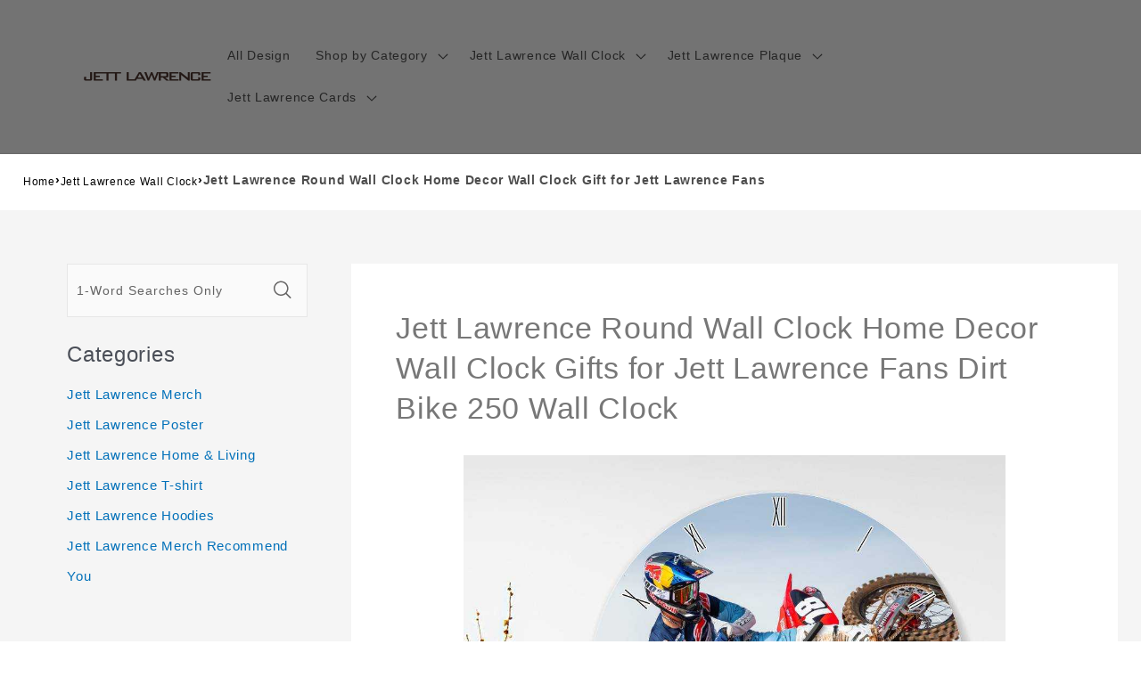

--- FILE ---
content_type: text/html; charset=utf-8
request_url: https://www.jettlawrencemerch.com/collections/jettlawrence-wall-clock/products/jett-lawrence-round-wall-clock-home-decor-wall-clock-gifts-for-jett-lawrence-fans-dirt-bike-250-wall-clock-1843
body_size: 27555
content:
<!DOCTYPE html><html class="no-js" lang="en-US"><head>
<script async="" src="https://pagead2.googlesyndication.com/pagead/js/adsbygoogle.js?client=ca-pub-1070863469718915" crossorigin="anonymous"></script>
  <meta charset="utf-8">
  <meta http-equiv="X-UA-Compatible" content="IE=edge">
  <meta name="viewport" content="width=device-width,initial-scale=1">
  <meta name="theme-color" content="">
  <link rel="canonical" href="https://www.jettlawrencemerch.com/collections/jettlawrence-wall-clock/products/jett-lawrence-round-wall-clock-home-decor-wall-clock-gifts-for-jett-lawrence-fans-dirt-bike-250-wall-clock-1843">
  <link rel="preconnect" href="https://lazyshop-develop.oss-cn-hangzhou.aliyuncs.com" crossorigin=""><link rel="icon" type="image/png" href="https://cdn.lazyshop.com/files/01532db0-2bb2-4ae9-b15b-83787ee5427c/other/e2a3ae73218f0a9fc269059924c36767.png?x-oss-process=image%2Fauto-orient%2C1%2Fresize%2Cm_fixed%2Cw_32%2Ch_32">
  <link rel="preconnect" href="https://lazyshop-develop-fonts.oss-cn-beijing.aliyuncs.com" crossorigin="">
  

  <title>Jett Lawrence Round Wall Clock Home Decor Wall Clock Gift for Jett Lawrence Fans | www.jettlawrencemerch.com</title>

  <script src="https://cdn.lazyshop.com/frontend/iconfont.js?time=880000000"></script>
  <!-- css load -->
  <link href="https://cdn.lazyshop.com/assets/d6d3a305e7deaec353b6dc5f8771d8b6/bootstrap.min.css" rel="stylesheet" type="text/css" media="all">
  <link href="https://cdn.lazyshop.com/assets/d6d3a305e7deaec353b6dc5f8771d8b6/theme.scss.css" rel="stylesheet" type="text/css" media="all">
  <link href="https://cdn.lazyshop.com/assets/d6d3a305e7deaec353b6dc5f8771d8b6/swiper.min.css" rel="stylesheet" type="text/css" media="all">

  <!-- js load -->
  <script src="https://cdn.lazyshop.com/assets/d6d3a305e7deaec353b6dc5f8771d8b6/jquery-3.3.1.min.js" type="text/javascript"></script>
<script>
  (function($) {
    if (!$.fn.scojs_countdown) {
      $.fn.scojs_countdown = function(options) { };
    }
  })(jQuery);
</script>
  <script src="https://cdn.lazyshop.com/assets/d6d3a305e7deaec353b6dc5f8771d8b6/jquery-cookie.js" type="text/javascript"></script>
  <link href="https://cdn.lazyshop.com/assets/d6d3a305e7deaec353b6dc5f8771d8b6/zen-tingle.css" rel="stylesheet" type="text/css" media="all">
  <script src="https://cdn.lazyshop.com/assets/d6d3a305e7deaec353b6dc5f8771d8b6/zen-tingle.js" type="text/javascript"></script>

  <script src="https://cdn.lazyshop.com/assets/d6d3a305e7deaec353b6dc5f8771d8b6/bootstrap.min.js" type="text/javascript"></script>
  <script src="https://cdn.lazyshop.com/assets/d6d3a305e7deaec353b6dc5f8771d8b6/swiper.min.js" type="text/javascript"></script>
  <script src="https://cdn.lazyshop.com/assets/d6d3a305e7deaec353b6dc5f8771d8b6/handlebars.min.js" type="text/javascript"></script>
  <script src="https://cdn.lazyshop.com/assets/d6d3a305e7deaec353b6dc5f8771d8b6/lazysizes.min.js" type="text/javascript"></script>
  
  <script src="//cdn.shopify.com/s/javascripts/currencies.js" type="text/javascript"></script>
  <script src="https://cdn.lazyshop.com/assets/d6d3a305e7deaec353b6dc5f8771d8b6/shop.js?v=1110" type="text/javascript"></script>

  
  <meta name="description" content="This unique Jett Lawrence round wall clock is the best perfect gift for him/her for all ages that the perfect gift for Valentine's Day, Christmas, Birthday or any other occasion.">
  
  

<meta property="og:site_name" content="jettlawrencemerch.com">
<meta property="og:url" content="https://www.jettlawrencemerch.com/collections/jettlawrence-wall-clock/products/jett-lawrence-round-wall-clock-home-decor-wall-clock-gifts-for-jett-lawrence-fans-dirt-bike-250-wall-clock-1843">
<meta property="og:title" content="Jett Lawrence Round Wall Clock Home Decor Wall Clock Gift for Jett Lawrence Fans">
<meta property="og:type" content="website">
<meta property="og:description" content="This unique Jett Lawrence round wall clock is the best perfect gift for him/her for all ages that the perfect gift for Valentine's Day, Christmas, Birthday or any other occasion."><meta property="og:image" content="http:https://cdn.lazyshop.com/files/01532db0-2bb2-4ae9-b15b-83787ee5427c/product/a716dbeb026279862dcec9856a6dab8f.jpeg?x-oss-process=style%2Fmaster">
  <meta property="og:image:secure_url" content="https:https://cdn.lazyshop.com/files/01532db0-2bb2-4ae9-b15b-83787ee5427c/product/a716dbeb026279862dcec9856a6dab8f.jpeg?x-oss-process=style%2Fmaster">
  <meta property="og:image:width" content="1000">
  <meta property="og:image:height" content="1000"><meta name="twitter:card" content="summary_large_image">
<meta name="twitter:title" content="Jett Lawrence Round Wall Clock Home Decor Wall Clock Gift for Jett Lawrence Fans">
<meta name="twitter:description" content="This unique Jett Lawrence round wall clock is the best perfect gift for him/her for all ages that the perfect gift for Valentine's Day, Christmas, Birthday or any other occasion.">


  <script src="https://cdn.lazyshop.com/assets/d6d3a305e7deaec353b6dc5f8771d8b6/global.js" defer="defer"></script>
  <script id="sections-script" data-sections="header,cart-success,cart-mini,common-breadcrumb,header-search-slider,home-leftnav,v2-navrihgt-collection,footer,v2-main-product-blog,product-banner-section,featured-collection,featured-collection,home-collection-swiper" defer="defer" src="https://cdn.lazyshop.com/compiled_assets/d6d3a305e7deaec353b6dc5f8771d8b6/scripts.js"></script>
<script>
var Lazyshop = Lazyshop || {};
Lazyshop.shop = "https://www.jettlawrencemerch.com";
Lazyshop.locale = "en-US";
Lazyshop.currency = "USD";
Lazyshop.country = "US";
var Shopify = Shopify || Lazyshop;
</script>
<script>window.LazyshopAnalytics = window.LazyshopAnalytics || {};
window.LazyshopAnalytics.config = {"googleAnalysisId":"G-372F5BJEWV","facebookId":"","googleTraceCode":[{"googleId":"","addCartCode":""}],"trackId":"1598"};
window.LazyshopAnalytics.meta = window.LazyshopAnalytics.meta || {};
var meta = {"page":{"pageType":"products","resourceType":"product","resourceId":"10c49bd4-abd5-4fd9-988d-810290e1c2c8"},"product":{"id":"10c49bd4-abd5-4fd9-988d-810290e1c2c8","handle":"jett-lawrence-round-wall-clock-home-decor-wall-clock-gifts-for-jett-lawrence-fans-dirt-bike-250-wall-clock-1843","url":"/products/jett-lawrence-round-wall-clock-home-decor-wall-clock-gifts-for-jett-lawrence-fans-dirt-bike-250-wall-clock-1843","title":"Jett Lawrence Round Wall Clock Home Decor Wall Clock Gifts for Jett Lawrence Fans Dirt Bike 250 Wall Clock","vendor":"","variants":[{"id":"3285e0ee-2320-4e1d-a0d6-831e60b5ebc5","options":[],"url":"/products/jett-lawrence-round-wall-clock-home-decor-wall-clock-gifts-for-jett-lawrence-fans-dirt-bike-250-wall-clock-1843?variant=3285e0ee-2320-4e1d-a0d6-831e60b5ebc5","sku":"CLK204","title":"","weight":280}]}};
for (var attr in meta) {
   window.LazyshopAnalytics.meta[attr] = meta[attr];
}
</script>
<script async="" src="https://www.googletagmanager.com/gtag/js?id=G-JR39LH4K9J"></script>
<script>
  window.dataLayer = window.dataLayer || [];
  function gtag(){dataLayer.push(arguments);}
  gtag('js', new Date());
  gtag('config', 'G-JR39LH4K9J');
</script>
<script>
var _paq = window._paq = window._paq || [];
_paq.push(['enableLinkTracking']);
(function () {
    var u = "https://matomo.cloud.lazyshop.com/";
    _paq.push(['setTrackerUrl', u + 'matomo.php']);
    _paq.push(['setSiteId', '1598']);
    var d = document, g = d.createElement('script'), s = d.getElementsByTagName('script')[0];
    g.async = true; g.defer = 'defer'; g.src = u + 'matomo.js'; s.parentNode.insertBefore(g, s);
})();
</script>
<noscript><p><img src="https://matomo.cloud.lazyshop.com/matomo.php?idsite=1598&amp;rec=1" style="border:0;" alt="" /></p></noscript>
<script async="" src="https://www.googletagmanager.com/gtag/js?id=G-372F5BJEWV"></script>
<script>
window.dataLayer = window.dataLayer || [];
function gtag(){dataLayer.push(arguments);}
gtag('js', new Date());
gtag('config', 'G-372F5BJEWV');
gtag('config', '');
gtag('get', 'G-372F5BJEWV', 'client_id', (clientID) => {
gtag('set', 'user_properties', {
crm_id: '',
gacid: clientID,
utm_content: getQueryVariable("utm_content"),
utm_term: getQueryVariable("utm_term")
})
})
function getQueryVariable(variable){
                   var query = window.location.search.substring(1);

                   var vars = '';
                   if(query.indexOf("&amp;") > -1){
                      vars = query.split("&amp;");
                   }else{
                      vars = query.split("&");
                   }

                   for (var i=0;i<vars.length;i++) {
                           var pair = vars[i].split("=");
                           if(pair[0] == variable){return pair[1];}
                   }
                   return(undefined);
              }
</script>

<!-- Start of Google Adsense script -->

<!-- End of Google Adsense script -->
<script defer="defer" src="https://cdn.lazyshop.com/cloud/assets/js/analytics.js?_t=1764220680906"></script>
<script defer="defer" src="https://cdn.lazyshop.com/cloud/assets/js/analytics_lazyshop.js?_t=1764220680906"></script>
  <style type="text/css" class="lz-style">


  @font-face {
    font-family: Assistant;
    font-style: normal;
    font-weight: 400;
    font-display: swap;
    src: local('Assistant Normal'), local('Assistant-Normal'), url(https://fonts.lazyshop.com/assistant/assistant_n4.woff2) format('woff2'), url(https://fonts.lazyshop.com/assistant/assistant_n4.woff) format('woff');
}
  @font-face {
    font-family: Assistant;
    font-style: normal;
    font-weight: 400;
    font-display: swap;
    src: local('Assistant Normal'), local('Assistant-Normal'), url(https://fonts.lazyshop.com/assistant/assistant_n4.woff2) format('woff2'), url(https://fonts.lazyshop.com/assistant/assistant_n4.woff) format('woff');
}
  @font-face {
    font-family: Assistant;
    font-style: normal;
    font-weight: 400;
    font-display: swap;
    src: local('Assistant Normal'), local('Assistant-Normal'), url(https://fonts.lazyshop.com/assistant/assistant_n4.woff2) format('woff2'), url(https://fonts.lazyshop.com/assistant/assistant_n4.woff) format('woff');
}
  @font-face {
    font-family: Assistant;
    font-style: normal;
    font-weight: 400;
    font-display: swap;
    src: local('Assistant Normal'), local('Assistant-Normal'), url(https://fonts.lazyshop.com/assistant/assistant_n4.woff2) format('woff2'), url(https://fonts.lazyshop.com/assistant/assistant_n4.woff) format('woff');
}
  @font-face {
    font-family: Assistant;
    font-style: normal;
    font-weight: 400;
    font-display: swap;
    src: local('Assistant Normal'), local('Assistant-Normal'), url(https://fonts.lazyshop.com/assistant/assistant_n4.woff2) format('woff2'), url(https://fonts.lazyshop.com/assistant/assistant_n4.woff) format('woff');
}

  :root {
  --font-body-family: Assistant, ;
  --font-body-style: normal;
  --font-body-weight: 400;

  --font-heading-family: Assistant, ;
  --font-heading-style: normal;
  --font-heading-weight: 400;

  --font-body-scale: 1;
  --font-heading-scale: 1;

  --color-base-text: 18, 18, 18;
  --color-base-background-1: 255, 255, 255;
  --color-base-background-2: 115, 115, 115;
  --color-base-solid-button-labels: 255, 255, 255;
  --color-base-outline-button-labels: 18, 18, 18;
  --color-base-accent-1: 18, 18, 18;
  --color-base-accent-2: 51, 79, 180;
  --payment-terms-background-color: #FFFFFF;

  --gradient-base-background-1: #FFFFFF;
  --gradient-base-background-2: #737373;
  --gradient-base-accent-1: #121212;
  --gradient-base-accent-2: #334FB4;

  --page-width: 160rem;
  --page-width-margin: 2rem;
  }

  *,
  *::before,
  *::after {
  box-sizing: inherit;
  }

  html {
  box-sizing: border-box;
  font-size: calc(1.2 * 62.5%);
  height: 100%;
  }

  body {
  display: grid;
  grid-template-rows: auto auto 1fr auto;
  grid-template-columns: 100%;
  min-height: 100%;
  margin: 0;
  font-size: 1rem;
  letter-spacing: 0.06rem;
  line-height: calc(1 + 0.8 / var(--font-body-scale));
  font-family: var(--font-body-family);
  font-style: var(--font-body-style);
  font-weight: var(--font-body-weight);
  }

  @media screen and (min-width: 750px) {
  body {
  font-size: 1rem;
  }
  }
  
</style>
  <link href="https://cdn.lazyshop.com/assets/d6d3a305e7deaec353b6dc5f8771d8b6/base.css?time=1764233273" rel="stylesheet" type="text/css" media="all"><link rel="preload" as="font" href="https://fonts.lazyshop.com/assistant/assistant_n4.woff2" type="font/woff2" crossorigin=""><link rel="preload" as="font" href="https://fonts.lazyshop.com/assistant/assistant_n4.woff2" type="font/woff2" crossorigin=""><link rel="stylesheet" href="https://cdn.lazyshop.com/assets/d6d3a305e7deaec353b6dc5f8771d8b6/component-predictive-search.css" media="print" onload="this.media='all'"><script>document.documentElement.className = document.documentElement.className.replace('no-js', 'js');</script>
  
    <script>
    
      
      
      
    
      
    window.ufeStore = {
      collections: ["5fbfa445-6827-4e28-bb94-ea15686e332f","ce083f52-d9e8-4707-9e3a-4b5773f90f3b","dfe094ce-fbd1-4bf8-a606-d4a034d444e9","71f62ac3-9706-46f6-831b-8988498bf906","e199cd29-1e8e-4584-8b8d-95475b930bd5"],
      tags: 'custom-celebrity,custom-celebrity-wall-roundclock,custom-jettlawrence,custom-jettlawrence-wall-roundclock,custom-unify-multi-photo-text'.split(','),
      selectedVariantId: '',
      moneyFormat: "${{amount}}",
      moneyFormatWithCurrency: "${{amount}} USD",
      currency: "USD",
      customerId: null,
      productAvailable: true,
      productMapping: []
    }
    
    
    
    
    window.isUfeInstalled = false;
    function ufeScriptLoader(scriptUrl) {
        var element = document.createElement('script');
        element.src = scriptUrl;
        element.type = 'text/javascript';
        document.getElementsByTagName('head')[0].appendChild(element);
    }
    if(window.isUfeInstalled) console.log('%c UFE: Funnel Engines ⚡️ Full Throttle  🦾😎!', 'font-weight: bold; letter-spacing: 2px; font-family: system-ui, -apple-system, BlinkMacSystemFont, "Segoe UI", "Roboto", "Oxygen", "Ubuntu", Arial, sans-serif;font-size: 20px;color: rgb(25, 124, 255); text-shadow: 2px 2px 0 rgb(62, 246, 255)');
    if(!('noModule' in HTMLScriptElement.prototype) && window.isUfeInstalled) {
        ufeScriptLoader('https://ufe.helixo.co/scripts/sdk.es5.min.js');
        console.log('UFE: ES5 Script Loading');
    }
    </script>
    
    
    
</head>

<body class="gradient"> 
  <div id="shopify-section-header" class="shopify-section">
<link rel="stylesheet" href="https://cdn.lazyshop.com/assets/d6d3a305e7deaec353b6dc5f8771d8b6/component-list-menu.css" media="print" onload="this.media='all'">
<link rel="stylesheet" href="https://cdn.lazyshop.com/assets/d6d3a305e7deaec353b6dc5f8771d8b6/component-search.css" media="print" onload="this.media='all'">
<link rel="stylesheet" href="https://cdn.lazyshop.com/assets/d6d3a305e7deaec353b6dc5f8771d8b6/component-menu-drawer.css?time=1764233273" media="print" onload="this.media='all'"> 
<link rel="stylesheet" href="https://cdn.lazyshop.com/assets/d6d3a305e7deaec353b6dc5f8771d8b6/component-cart-notification.css" media="print" onload="this.media='all'">
<link rel="stylesheet" href="https://cdn.lazyshop.com/assets/d6d3a305e7deaec353b6dc5f8771d8b6/component-cart-items.css" media="print" onload="this.media='all'"><link rel="stylesheet" href="https://cdn.lazyshop.com/assets/d6d3a305e7deaec353b6dc5f8771d8b6/component-price.css" media="print" onload="this.media='all'">
<link rel="stylesheet" href="https://cdn.lazyshop.com/assets/d6d3a305e7deaec353b6dc5f8771d8b6/component-loading-overlay.css" media="print" onload="this.media='all'"><noscript><link href="https://cdn.lazyshop.com/assets/d6d3a305e7deaec353b6dc5f8771d8b6/component-list-menu.css" rel="stylesheet" type="text/css" media="all" /></noscript>
<noscript><link href="https://cdn.lazyshop.com/assets/d6d3a305e7deaec353b6dc5f8771d8b6/component-search.css" rel="stylesheet" type="text/css" media="all" /></noscript>
<noscript><link href="https://cdn.lazyshop.com/assets/d6d3a305e7deaec353b6dc5f8771d8b6/component-menu-drawer.css" rel="stylesheet" type="text/css" media="all" /></noscript>
<noscript><link href="https://cdn.lazyshop.com/assets/d6d3a305e7deaec353b6dc5f8771d8b6/component-cart-notification.css" rel="stylesheet" type="text/css" media="all" /></noscript>
<noscript><link href="https://cdn.lazyshop.com/assets/d6d3a305e7deaec353b6dc5f8771d8b6/component-cart-items.css" rel="stylesheet" type="text/css" media="all" /></noscript>

<style>
  header-drawer {
    justify-self: start;
    margin-left: -1.2rem;
  }

  @media screen and (min-width: 990px) {
    header-drawer {
      display: none;
    }
  }

  .menu-drawer-container {
    display: flex;
  }

  .list-menu {
    list-style: none;
    padding: 0;
    margin: 0;
  }

  .list-menu--inline {
    display: inline-flex;
    flex-wrap: wrap;
  }

  .list-menu--inline li {
    font-size: 14px;
  }

  summary.list-menu__item {
    padding-right: 2.7rem;
  }

  .list-menu__item {
    background-color: transparent;
    display: flex;
    align-items: center;
    line-height: calc(1 + 0.3 / var(--font-body-scale));
  }

  .list-menu__item--link {
    text-decoration: none;
    padding-bottom: 1rem;
    padding-top: 1rem;
    line-height: calc(1 + 0.8 / var(--font-body-scale));
  }

  @media screen and (min-width: 750px) {
    .list-menu__item--link {
      padding-bottom: 0.5rem;
      padding-top: 0.5rem;
    }
  }
</style>

<script src="https://cdn.lazyshop.com/assets/d6d3a305e7deaec353b6dc5f8771d8b6/details-disclosure.js" defer="defer"></script>
<script src="https://cdn.lazyshop.com/assets/d6d3a305e7deaec353b6dc5f8771d8b6/details-modal.js" defer="defer"></script>
<script src="https://cdn.lazyshop.com/assets/d6d3a305e7deaec353b6dc5f8771d8b6/cart-notification.js" defer="defer"></script>

<svg xmlns="http://www.w3.org/2000/svg" class="hidden">
  <symbol id="icon-search" viewBox="0 0 18 19" fill="none">
    <path fill-rule="evenodd" clip-rule="evenodd" d="M11.03 11.68A5.784 5.784 0 112.85 3.5a5.784 5.784 0 018.18 8.18zm.26 1.12a6.78 6.78 0 11.72-.7l5.4 5.4a.5.5 0 11-.71.7l-5.41-5.4z" fill="currentColor"></path>
  </symbol>

  <symbol id="icon-close" class="icon icon-close" fill="none" viewBox="0 0 18 17">
    <path d="M.865 15.978a.5.5 0 00.707.707l7.433-7.431 7.579 7.282a.501.501 0 00.846-.37.5.5 0 00-.153-.351L9.712 8.546l7.417-7.416a.5.5 0 10-.707-.708L8.991 7.853 1.413.573a.5.5 0 10-.693.72l7.563 7.268-7.418 7.417z" fill="currentColor">
  </path></symbol>
</svg>
<div class="header-wrapper color-background-2 gradient header-wrapper--border-bottom">

  <header class="header header--middle-left page-width ">

    <header-drawer data-breakpoint="tablet">
      <details id="Details-menu-drawer-container" class="menu-drawer-container">
        <summary class="header__icon header__icon--menu header__icon--summary link focus-inset" aria-label="Menu">
          <span>
            <svg xmlns="http://www.w3.org/2000/svg" aria-hidden="true" focusable="false" role="presentation" class="icon icon-hamburger" fill="none" viewBox="0 0 18 16">
  <path d="M1 .5a.5.5 0 100 1h15.71a.5.5 0 000-1H1zM.5 8a.5.5 0 01.5-.5h15.71a.5.5 0 010 1H1A.5.5 0 01.5 8zm0 7a.5.5 0 01.5-.5h15.71a.5.5 0 010 1H1a.5.5 0 01-.5-.5z" fill="currentColor">
</path></svg>

            <svg xmlns="http://www.w3.org/2000/svg" aria-hidden="true" focusable="false" role="presentation" class="icon icon-close" fill="none" viewBox="0 0 18 17">
  <path d="M.865 15.978a.5.5 0 00.707.707l7.433-7.431 7.579 7.282a.501.501 0 00.846-.37.5.5 0 00-.153-.351L9.712 8.546l7.417-7.416a.5.5 0 10-.707-.708L8.991 7.853 1.413.573a.5.5 0 10-.693.72l7.563 7.268-7.418 7.417z" fill="currentColor">
</path></svg>

          </span>
        </summary> 
        <div id="menu-drawer" class="menu-drawer motion-reduce" tabindex="-1">
          <div class="menu-drawer__inner-container">
            <div class="menu-drawer__navigation-container">
              <nav class="menu-drawer__navigation"><ul class="menu-drawer__menu list-menu" role="list"><li><a href="/category/jettlawrence-shop-all" class="menu-drawer__menu-item list-menu__item link link--text focus-inset">
                      All Design
                    </a></li><li><details id="Details-menu-drawer-menu-item-2">
                      <summary class="menu-drawer__menu-item list-menu__item link link--text focus-inset menu-drawer__menu-item--active">
                        Shop by Category
                        <svg viewBox="0 0 14 10" fill="none" aria-hidden="true" focusable="false" role="presentation" class="icon icon-arrow" xmlns="http://www.w3.org/2000/svg">
  <path fill-rule="evenodd" clip-rule="evenodd" d="M8.537.808a.5.5 0 01.817-.162l4 4a.5.5 0 010 .708l-4 4a.5.5 0 11-.708-.708L11.793 5.5H1a.5.5 0 010-1h10.793L8.646 1.354a.5.5 0 01-.109-.546z" fill="currentColor">
</path></svg>

                        <svg aria-hidden="true" focusable="false" role="presentation" class="icon icon-caret" viewBox="0 0 10 6">
  <path fill-rule="evenodd" clip-rule="evenodd" d="M9.354.646a.5.5 0 00-.708 0L5 4.293 1.354.646a.5.5 0 00-.708.708l4 4a.5.5 0 00.708 0l4-4a.5.5 0 000-.708z" fill="currentColor">
</path></svg>

                      </summary>
                      <div id="link-Shop by Category" class="menu-drawer__submenu motion-reduce" tabindex="-1">
                        <div class="menu-drawer__inner-submenu">
                          <button class="menu-drawer__close-button link link--text focus-inset" aria-expanded="true">
                            <svg viewBox="0 0 14 10" fill="none" aria-hidden="true" focusable="false" role="presentation" class="icon icon-arrow" xmlns="http://www.w3.org/2000/svg">
  <path fill-rule="evenodd" clip-rule="evenodd" d="M8.537.808a.5.5 0 01.817-.162l4 4a.5.5 0 010 .708l-4 4a.5.5 0 11-.708-.708L11.793 5.5H1a.5.5 0 010-1h10.793L8.646 1.354a.5.5 0 01-.109-.546z" fill="currentColor">
</path></svg>

                            Shop by Category
                          </button>
                          <ul class="menu-drawer__menu list-menu" role="list" tabindex="-1"><li><details id="Details-menu-drawer-submenu-1">
                                <summary class="menu-drawer__menu-item link link--text list-menu__item focus-inset">
                                  Jett Lawrence Cloth
                                  <svg viewBox="0 0 14 10" fill="none" aria-hidden="true" focusable="false" role="presentation" class="icon icon-arrow" xmlns="http://www.w3.org/2000/svg">
  <path fill-rule="evenodd" clip-rule="evenodd" d="M8.537.808a.5.5 0 01.817-.162l4 4a.5.5 0 010 .708l-4 4a.5.5 0 11-.708-.708L11.793 5.5H1a.5.5 0 010-1h10.793L8.646 1.354a.5.5 0 01-.109-.546z" fill="currentColor">
</path></svg>

                                  <svg aria-hidden="true" focusable="false" role="presentation" class="icon icon-caret" viewBox="0 0 10 6">
  <path fill-rule="evenodd" clip-rule="evenodd" d="M9.354.646a.5.5 0 00-.708 0L5 4.293 1.354.646a.5.5 0 00-.708.708l4 4a.5.5 0 00.708 0l4-4a.5.5 0 000-.708z" fill="currentColor">
</path></svg>

                                </summary>
                                <div id="childlink-Jett Lawrence Cloth" class="menu-drawer__submenu motion-reduce">
                                  <button class="menu-drawer__close-button link link--text focus-inset" aria-expanded="true">
                                    <svg viewBox="0 0 14 10" fill="none" aria-hidden="true" focusable="false" role="presentation" class="icon icon-arrow" xmlns="http://www.w3.org/2000/svg">
  <path fill-rule="evenodd" clip-rule="evenodd" d="M8.537.808a.5.5 0 01.817-.162l4 4a.5.5 0 010 .708l-4 4a.5.5 0 11-.708-.708L11.793 5.5H1a.5.5 0 010-1h10.793L8.646 1.354a.5.5 0 01-.109-.546z" fill="currentColor">
</path></svg>

                                    Jett Lawrence Cloth
                                  </button>
                                  <ul class="menu-drawer__menu list-menu" role="list" tabindex="-1"><li>
                                      <a href="/collections/jettlawrence-t-shirt" class="menu-drawer__menu-item link link--text list-menu__item focus-inset">
                                        Jett Lawrence T-shirt
                                      </a>
                                    </li><li>
                                      <a href="/collections/jettlawrence-hoodies" class="menu-drawer__menu-item link link--text list-menu__item focus-inset">
                                        Jett Lawrence Hoodies
                                      </a>
                                    </li><li>
                                      <a href="/collections/jettlawrence-fisherman-hat" class="menu-drawer__menu-item link link--text list-menu__item focus-inset">
                                        Jett Lawrence Fisherman Hat
                                      </a>
                                    </li><li>
                                      <a href="/collections/jettlawrence-sweatshirt" class="menu-drawer__menu-item link link--text list-menu__item focus-inset">
                                        Jett Lawrence Sweatshirt
                                      </a>
                                    </li><li>
                                      <a href="/collections/jettlawrence-hawaiian-shirt" class="menu-drawer__menu-item link link--text list-menu__item focus-inset">
                                        Jett Lawrence Hawaiian Shirt
                                      </a>
                                    </li><li>
                                      <a href="/collections/jettlawrence-bucket-hat" class="menu-drawer__menu-item link link--text list-menu__item focus-inset">
                                        Jett Lawrence Bucket Hat
                                      </a>
                                    </li><li>
                                      <a href="/collections/jettlawrence-boxers" class="menu-drawer__menu-item link link--text list-menu__item focus-inset">
                                        Jett Lawrence Boxers
                                      </a>
                                    </li><li>
                                      <a href="/collections/jettlawrence-socks" class="menu-drawer__menu-item link link--text list-menu__item focus-inset">
                                        Jett Lawrence Socks
                                      </a>
                                    </li></ul>
                                </div>
                              </details></li><li><details id="Details-menu-drawer-submenu-2">
                                <summary class="menu-drawer__menu-item link link--text list-menu__item focus-inset">
                                  Jett Lawrence Home &amp; Living
                                  <svg viewBox="0 0 14 10" fill="none" aria-hidden="true" focusable="false" role="presentation" class="icon icon-arrow" xmlns="http://www.w3.org/2000/svg">
  <path fill-rule="evenodd" clip-rule="evenodd" d="M8.537.808a.5.5 0 01.817-.162l4 4a.5.5 0 010 .708l-4 4a.5.5 0 11-.708-.708L11.793 5.5H1a.5.5 0 010-1h10.793L8.646 1.354a.5.5 0 01-.109-.546z" fill="currentColor">
</path></svg>

                                  <svg aria-hidden="true" focusable="false" role="presentation" class="icon icon-caret" viewBox="0 0 10 6">
  <path fill-rule="evenodd" clip-rule="evenodd" d="M9.354.646a.5.5 0 00-.708 0L5 4.293 1.354.646a.5.5 0 00-.708.708l4 4a.5.5 0 00.708 0l4-4a.5.5 0 000-.708z" fill="currentColor">
</path></svg>

                                </summary>
                                <div id="childlink-Jett Lawrence Home &amp; Living" class="menu-drawer__submenu motion-reduce">
                                  <button class="menu-drawer__close-button link link--text focus-inset" aria-expanded="true">
                                    <svg viewBox="0 0 14 10" fill="none" aria-hidden="true" focusable="false" role="presentation" class="icon icon-arrow" xmlns="http://www.w3.org/2000/svg">
  <path fill-rule="evenodd" clip-rule="evenodd" d="M8.537.808a.5.5 0 01.817-.162l4 4a.5.5 0 010 .708l-4 4a.5.5 0 11-.708-.708L11.793 5.5H1a.5.5 0 010-1h10.793L8.646 1.354a.5.5 0 01-.109-.546z" fill="currentColor">
</path></svg>

                                    Jett Lawrence Home &amp; Living
                                  </button>
                                  <ul class="menu-drawer__menu list-menu" role="list" tabindex="-1"><li>
                                      <a href="/collections/jettlawrence-apron" class="menu-drawer__menu-item link link--text list-menu__item focus-inset">
                                        Jett Lawrence Apron
                                      </a>
                                    </li><li>
                                      <a href="/collections/jettlawrence-fridgemagnet" class="menu-drawer__menu-item link link--text list-menu__item focus-inset">
                                        Jett Lawrence Fridgemagnet
                                      </a>
                                    </li><li>
                                      <a href="/collections/jettlawrence-mug" class="menu-drawer__menu-item link link--text list-menu__item focus-inset">
                                        Jett Lawrence Mug
                                      </a>
                                    </li><li>
                                      <a href="/collections/jettlawrence-blanket" class="menu-drawer__menu-item link link--text list-menu__item focus-inset">
                                        Jett Lawrence Blanket
                                      </a>
                                    </li><li>
                                      <a href="/collections/jettlawrence-puzzle" class="menu-drawer__menu-item link link--text list-menu__item focus-inset">
                                        Jett Lawrence Puzzle
                                      </a>
                                    </li><li>
                                      <a href="/collections/jettlawrence-pillow" class="menu-drawer__menu-item link link--text list-menu__item focus-inset">
                                        Jett Lawrence Pillow
                                      </a>
                                    </li></ul>
                                </div>
                              </details></li><li><details id="Details-menu-drawer-submenu-3">
                                <summary class="menu-drawer__menu-item link link--text list-menu__item focus-inset">
                                  Jett Lawrence Decoration
                                  <svg viewBox="0 0 14 10" fill="none" aria-hidden="true" focusable="false" role="presentation" class="icon icon-arrow" xmlns="http://www.w3.org/2000/svg">
  <path fill-rule="evenodd" clip-rule="evenodd" d="M8.537.808a.5.5 0 01.817-.162l4 4a.5.5 0 010 .708l-4 4a.5.5 0 11-.708-.708L11.793 5.5H1a.5.5 0 010-1h10.793L8.646 1.354a.5.5 0 01-.109-.546z" fill="currentColor">
</path></svg>

                                  <svg aria-hidden="true" focusable="false" role="presentation" class="icon icon-caret" viewBox="0 0 10 6">
  <path fill-rule="evenodd" clip-rule="evenodd" d="M9.354.646a.5.5 0 00-.708 0L5 4.293 1.354.646a.5.5 0 00-.708.708l4 4a.5.5 0 00.708 0l4-4a.5.5 0 000-.708z" fill="currentColor">
</path></svg>

                                </summary>
                                <div id="childlink-Jett Lawrence Decoration" class="menu-drawer__submenu motion-reduce">
                                  <button class="menu-drawer__close-button link link--text focus-inset" aria-expanded="true">
                                    <svg viewBox="0 0 14 10" fill="none" aria-hidden="true" focusable="false" role="presentation" class="icon icon-arrow" xmlns="http://www.w3.org/2000/svg">
  <path fill-rule="evenodd" clip-rule="evenodd" d="M8.537.808a.5.5 0 01.817-.162l4 4a.5.5 0 010 .708l-4 4a.5.5 0 11-.708-.708L11.793 5.5H1a.5.5 0 010-1h10.793L8.646 1.354a.5.5 0 01-.109-.546z" fill="currentColor">
</path></svg>

                                    Jett Lawrence Decoration
                                  </button>
                                  <ul class="menu-drawer__menu list-menu" role="list" tabindex="-1"><li>
                                      <a href="/collections/jettlawrence-canvas" class="menu-drawer__menu-item link link--text list-menu__item focus-inset">
                                        Jett Lawrence Canvas
                                      </a>
                                    </li><li>
                                      <a href="/collections/jettlawrence-wooden-base-lamp" class="menu-drawer__menu-item link link--text list-menu__item focus-inset">
                                        Jett Lawrence Wooden Base Lamp
                                      </a>
                                    </li><li>
                                      <a href="/collections/jettlawrence-plastic-base-lamp" class="menu-drawer__menu-item link link--text list-menu__item focus-inset">
                                        Jett Lawrence Plastic Base Lamp
                                      </a>
                                    </li><li>
                                      <a href="/collections/jettlawrence-wooden-frame-lamp" class="menu-drawer__menu-item link link--text list-menu__item focus-inset">
                                        Jett Lawrence Wooden Frame Lamp
                                      </a>
                                    </li><li>
                                      <a href="/collections/jettlawrence-black-plaque" class="menu-drawer__menu-item link link--text list-menu__item focus-inset">
                                        Jett Lawrence Black Plaque
                                      </a>
                                    </li><li>
                                      <a href="/collections/jettlawrence-golden-plaque" class="menu-drawer__menu-item link link--text list-menu__item focus-inset">
                                        Jett Lawrence Golden Plaque
                                      </a>
                                    </li><li>
                                      <a href="/collections/jettlawrence-poster" class="menu-drawer__menu-item link link--text list-menu__item focus-inset">
                                        Jett Lawrence Poster
                                      </a>
                                    </li><li>
                                      <a href="/collections/jettlawrence-round-wall-clock" class="menu-drawer__menu-item link link--text list-menu__item focus-inset">
                                        Jett Lawrence Round Wall Clock
                                      </a>
                                    </li><li>
                                      <a href="/collections/jettlawrence-square-wall-clock" class="menu-drawer__menu-item link link--text list-menu__item focus-inset">
                                        Jett Lawrence Square Wall Clock
                                      </a>
                                    </li></ul>
                                </div>
                              </details></li><li><details id="Details-menu-drawer-submenu-4">
                                <summary class="menu-drawer__menu-item link link--text list-menu__item focus-inset">
                                  Jett Lawrence Accessories
                                  <svg viewBox="0 0 14 10" fill="none" aria-hidden="true" focusable="false" role="presentation" class="icon icon-arrow" xmlns="http://www.w3.org/2000/svg">
  <path fill-rule="evenodd" clip-rule="evenodd" d="M8.537.808a.5.5 0 01.817-.162l4 4a.5.5 0 010 .708l-4 4a.5.5 0 11-.708-.708L11.793 5.5H1a.5.5 0 010-1h10.793L8.646 1.354a.5.5 0 01-.109-.546z" fill="currentColor">
</path></svg>

                                  <svg aria-hidden="true" focusable="false" role="presentation" class="icon icon-caret" viewBox="0 0 10 6">
  <path fill-rule="evenodd" clip-rule="evenodd" d="M9.354.646a.5.5 0 00-.708 0L5 4.293 1.354.646a.5.5 0 00-.708.708l4 4a.5.5 0 00.708 0l4-4a.5.5 0 000-.708z" fill="currentColor">
</path></svg>

                                </summary>
                                <div id="childlink-Jett Lawrence Accessories" class="menu-drawer__submenu motion-reduce">
                                  <button class="menu-drawer__close-button link link--text focus-inset" aria-expanded="true">
                                    <svg viewBox="0 0 14 10" fill="none" aria-hidden="true" focusable="false" role="presentation" class="icon icon-arrow" xmlns="http://www.w3.org/2000/svg">
  <path fill-rule="evenodd" clip-rule="evenodd" d="M8.537.808a.5.5 0 01.817-.162l4 4a.5.5 0 010 .708l-4 4a.5.5 0 11-.708-.708L11.793 5.5H1a.5.5 0 010-1h10.793L8.646 1.354a.5.5 0 01-.109-.546z" fill="currentColor">
</path></svg>

                                    Jett Lawrence Accessories
                                  </button>
                                  <ul class="menu-drawer__menu list-menu" role="list" tabindex="-1"><li>
                                      <a href="/collections/jettlawrence-post-card" class="menu-drawer__menu-item link link--text list-menu__item focus-inset">
                                        Jett Lawrence Post Card
                                      </a>
                                    </li><li>
                                      <a href="/collections/jettlawrence-stickers" class="menu-drawer__menu-item link link--text list-menu__item focus-inset">
                                        Jett Lawrence Stickers
                                      </a>
                                    </li><li>
                                      <a href="/collections/jettlawrence-card" class="menu-drawer__menu-item link link--text list-menu__item focus-inset">
                                        Jett Lawrence Greeting Card
                                      </a>
                                    </li><li>
                                      <a href="/collections/jettlawrence-keychain" class="menu-drawer__menu-item link link--text list-menu__item focus-inset">
                                        Jett Lawrence Keychain
                                      </a>
                                    </li><li>
                                      <a href="/collections/jettlawrence-luggage-tag" class="menu-drawer__menu-item link link--text list-menu__item focus-inset">
                                        Jett Lawrence Luggage Tag
                                      </a>
                                    </li><li>
                                      <a href="/collections/jettlawrence-wallet-insert-card" class="menu-drawer__menu-item link link--text list-menu__item focus-inset">
                                        Jett Lawrence Wallet Insert Card
                                      </a>
                                    </li><li>
                                      <a href="/collections/jettlawrence-phonecase" class="menu-drawer__menu-item link link--text list-menu__item focus-inset">
                                        Jett Lawrence Phonecase
                                      </a>
                                    </li><li>
                                      <a href="/collections/jettlawrence-bound-notebook" class="menu-drawer__menu-item link link--text list-menu__item focus-inset">
                                        Jett Lawrence Bound Notebook
                                      </a>
                                    </li><li>
                                      <a href="/collections/jettlawrence-car-air-freshener" class="menu-drawer__menu-item link link--text list-menu__item focus-inset">
                                        Jett Lawrence Car Air Freshener
                                      </a>
                                    </li></ul>
                                </div>
                              </details></li></ul>
                        </div>
                      </div>
                    </details></li><li><details id="Details-menu-drawer-menu-item-3">
                      <summary class="menu-drawer__menu-item list-menu__item link link--text focus-inset menu-drawer__menu-item--active">
                        Jett Lawrence Wall Clock
                        <svg viewBox="0 0 14 10" fill="none" aria-hidden="true" focusable="false" role="presentation" class="icon icon-arrow" xmlns="http://www.w3.org/2000/svg">
  <path fill-rule="evenodd" clip-rule="evenodd" d="M8.537.808a.5.5 0 01.817-.162l4 4a.5.5 0 010 .708l-4 4a.5.5 0 11-.708-.708L11.793 5.5H1a.5.5 0 010-1h10.793L8.646 1.354a.5.5 0 01-.109-.546z" fill="currentColor">
</path></svg>

                        <svg aria-hidden="true" focusable="false" role="presentation" class="icon icon-caret" viewBox="0 0 10 6">
  <path fill-rule="evenodd" clip-rule="evenodd" d="M9.354.646a.5.5 0 00-.708 0L5 4.293 1.354.646a.5.5 0 00-.708.708l4 4a.5.5 0 00.708 0l4-4a.5.5 0 000-.708z" fill="currentColor">
</path></svg>

                      </summary>
                      <div id="link-Jett Lawrence Wall Clock" class="menu-drawer__submenu motion-reduce" tabindex="-1">
                        <div class="menu-drawer__inner-submenu">
                          <button class="menu-drawer__close-button link link--text focus-inset" aria-expanded="true">
                            <svg viewBox="0 0 14 10" fill="none" aria-hidden="true" focusable="false" role="presentation" class="icon icon-arrow" xmlns="http://www.w3.org/2000/svg">
  <path fill-rule="evenodd" clip-rule="evenodd" d="M8.537.808a.5.5 0 01.817-.162l4 4a.5.5 0 010 .708l-4 4a.5.5 0 11-.708-.708L11.793 5.5H1a.5.5 0 010-1h10.793L8.646 1.354a.5.5 0 01-.109-.546z" fill="currentColor">
</path></svg>

                            Jett Lawrence Wall Clock
                          </button>
                          <ul class="menu-drawer__menu list-menu" role="list" tabindex="-1"><li><a href="/collections/jettlawrence-round-wall-clock" class="menu-drawer__menu-item link link--text list-menu__item focus-inset">
                                Jett Lawrence Round Wall Clock
                              </a></li><li><a href="/collections/jettlawrence-square-wall-clock" class="menu-drawer__menu-item link link--text list-menu__item focus-inset">
                                Jett Lawrence Square Wall Clock
                              </a></li></ul>
                        </div>
                      </div>
                    </details></li><li><details id="Details-menu-drawer-menu-item-4">
                      <summary class="menu-drawer__menu-item list-menu__item link link--text focus-inset menu-drawer__menu-item--active">
                        Jett Lawrence Plaque
                        <svg viewBox="0 0 14 10" fill="none" aria-hidden="true" focusable="false" role="presentation" class="icon icon-arrow" xmlns="http://www.w3.org/2000/svg">
  <path fill-rule="evenodd" clip-rule="evenodd" d="M8.537.808a.5.5 0 01.817-.162l4 4a.5.5 0 010 .708l-4 4a.5.5 0 11-.708-.708L11.793 5.5H1a.5.5 0 010-1h10.793L8.646 1.354a.5.5 0 01-.109-.546z" fill="currentColor">
</path></svg>

                        <svg aria-hidden="true" focusable="false" role="presentation" class="icon icon-caret" viewBox="0 0 10 6">
  <path fill-rule="evenodd" clip-rule="evenodd" d="M9.354.646a.5.5 0 00-.708 0L5 4.293 1.354.646a.5.5 0 00-.708.708l4 4a.5.5 0 00.708 0l4-4a.5.5 0 000-.708z" fill="currentColor">
</path></svg>

                      </summary>
                      <div id="link-Jett Lawrence Plaque" class="menu-drawer__submenu motion-reduce" tabindex="-1">
                        <div class="menu-drawer__inner-submenu">
                          <button class="menu-drawer__close-button link link--text focus-inset" aria-expanded="true">
                            <svg viewBox="0 0 14 10" fill="none" aria-hidden="true" focusable="false" role="presentation" class="icon icon-arrow" xmlns="http://www.w3.org/2000/svg">
  <path fill-rule="evenodd" clip-rule="evenodd" d="M8.537.808a.5.5 0 01.817-.162l4 4a.5.5 0 010 .708l-4 4a.5.5 0 11-.708-.708L11.793 5.5H1a.5.5 0 010-1h10.793L8.646 1.354a.5.5 0 01-.109-.546z" fill="currentColor">
</path></svg>

                            Jett Lawrence Plaque
                          </button>
                          <ul class="menu-drawer__menu list-menu" role="list" tabindex="-1"><li><a href="/collections/jettlawrence-black-plaque" class="menu-drawer__menu-item link link--text list-menu__item focus-inset">
                                Jett Lawrence Black Plaque
                              </a></li><li><a href="/collections/jettlawrence-golden-plaque" class="menu-drawer__menu-item link link--text list-menu__item focus-inset">
                                Jett Lawrence Golden Plaque
                              </a></li></ul>
                        </div>
                      </div>
                    </details></li><li><details id="Details-menu-drawer-menu-item-5">
                      <summary class="menu-drawer__menu-item list-menu__item link link--text focus-inset menu-drawer__menu-item--active">
                        Jett Lawrence Cards
                        <svg viewBox="0 0 14 10" fill="none" aria-hidden="true" focusable="false" role="presentation" class="icon icon-arrow" xmlns="http://www.w3.org/2000/svg">
  <path fill-rule="evenodd" clip-rule="evenodd" d="M8.537.808a.5.5 0 01.817-.162l4 4a.5.5 0 010 .708l-4 4a.5.5 0 11-.708-.708L11.793 5.5H1a.5.5 0 010-1h10.793L8.646 1.354a.5.5 0 01-.109-.546z" fill="currentColor">
</path></svg>

                        <svg aria-hidden="true" focusable="false" role="presentation" class="icon icon-caret" viewBox="0 0 10 6">
  <path fill-rule="evenodd" clip-rule="evenodd" d="M9.354.646a.5.5 0 00-.708 0L5 4.293 1.354.646a.5.5 0 00-.708.708l4 4a.5.5 0 00.708 0l4-4a.5.5 0 000-.708z" fill="currentColor">
</path></svg>

                      </summary>
                      <div id="link-Jett Lawrence Cards" class="menu-drawer__submenu motion-reduce" tabindex="-1">
                        <div class="menu-drawer__inner-submenu">
                          <button class="menu-drawer__close-button link link--text focus-inset" aria-expanded="true">
                            <svg viewBox="0 0 14 10" fill="none" aria-hidden="true" focusable="false" role="presentation" class="icon icon-arrow" xmlns="http://www.w3.org/2000/svg">
  <path fill-rule="evenodd" clip-rule="evenodd" d="M8.537.808a.5.5 0 01.817-.162l4 4a.5.5 0 010 .708l-4 4a.5.5 0 11-.708-.708L11.793 5.5H1a.5.5 0 010-1h10.793L8.646 1.354a.5.5 0 01-.109-.546z" fill="currentColor">
</path></svg>

                            Jett Lawrence Cards
                          </button>
                          <ul class="menu-drawer__menu list-menu" role="list" tabindex="-1"><li><a href="/collections/jettlawrence-card" class="menu-drawer__menu-item link link--text list-menu__item focus-inset">
                                Jett Lawrence Greeting Card
                              </a></li><li><a href="/collections/jettlawrence-wallet-insert-card" class="menu-drawer__menu-item link link--text list-menu__item focus-inset">
                                Jett Lawrence Wallet Insert Card
                              </a></li><li><a href="/collections/jettlawrence-post-card" class="menu-drawer__menu-item link link--text list-menu__item focus-inset">
                                Jett Lawrence Post Card
                              </a></li></ul>
                        </div>
                      </div>
                    </details></li></ul>
                
              </nav>
              <div class="menu-drawer__utility-links"></div>
            </div>
          </div>
        </div> 
      </details>
    </header-drawer><a href="/" class="header__heading-link link link--text focus-inset"><img srcset="https://cdn.lazyshop.com/files/01532db0-2bb2-4ae9-b15b-83787ee5427c/other/8c206e5d315006c7cd79dcbe5a928b26.png 1x, https://cdn.lazyshop.com/files/01532db0-2bb2-4ae9-b15b-83787ee5427c/other/8c206e5d315006c7cd79dcbe5a928b26.png?x-oss-process=image%2Fauto-orient%2C1 2x" src="https://cdn.lazyshop.com/files/01532db0-2bb2-4ae9-b15b-83787ee5427c/other/8c206e5d315006c7cd79dcbe5a928b26.png" loading="lazy" class="header__heading-logo" width="" height="" alt="jettlawrencemerch.com"></a><div class="middle-left">

      <nav class="header__inline-menu"><ul class="list-menu list-menu--inline" role="list"><li><a href="/category/jettlawrence-shop-all" class=" header__menu-item header__menu-item list-menu__item link link--text focus-inset">
              <span class="">All Design</span>
            </a></li><li><details-disclosure>
              <details id="Details-HeaderMenu-2">
                <summary class="header__menu-item list-menu__item link focus-inset">
                  <span>Shop by Category</span>
                  <svg aria-hidden="true" focusable="false" role="presentation" class="icon icon-caret" viewBox="0 0 10 6">
  <path fill-rule="evenodd" clip-rule="evenodd" d="M9.354.646a.5.5 0 00-.708 0L5 4.293 1.354.646a.5.5 0 00-.708.708l4 4a.5.5 0 00.708 0l4-4a.5.5 0 000-.708z" fill="currentColor">
</path></svg>

                </summary>
                <ul id="HeaderMenu-MenuList-2" class="header__submenu list-menu list-menu--disclosure caption-large motion-reduce" role="list" tabindex="-1"><li><details id="Details-HeaderSubMenu-1">
                      <summary class="header__menu-item link link--text list-menu__item focus-inset caption-large">
                        Jett Lawrence Cloth
                        <svg aria-hidden="true" focusable="false" role="presentation" class="icon icon-caret" viewBox="0 0 10 6">
  <path fill-rule="evenodd" clip-rule="evenodd" d="M9.354.646a.5.5 0 00-.708 0L5 4.293 1.354.646a.5.5 0 00-.708.708l4 4a.5.5 0 00.708 0l4-4a.5.5 0 000-.708z" fill="currentColor">
</path></svg>

                      </summary>
                      <ul id="HeaderMenu-SubMenuList-1" class="header__submenu list-menu motion-reduce"><li>
                          <a href="/collections/jettlawrence-t-shirt" class="header__menu-item list-menu__item link link--text focus-inset caption-large">
                            Jett Lawrence T-shirt
                          </a>
                        </li><li>
                          <a href="/collections/jettlawrence-hoodies" class="header__menu-item list-menu__item link link--text focus-inset caption-large">
                            Jett Lawrence Hoodies
                          </a>
                        </li><li>
                          <a href="/collections/jettlawrence-fisherman-hat" class="header__menu-item list-menu__item link link--text focus-inset caption-large">
                            Jett Lawrence Fisherman Hat
                          </a>
                        </li><li>
                          <a href="/collections/jettlawrence-sweatshirt" class="header__menu-item list-menu__item link link--text focus-inset caption-large">
                            Jett Lawrence Sweatshirt
                          </a>
                        </li><li>
                          <a href="/collections/jettlawrence-hawaiian-shirt" class="header__menu-item list-menu__item link link--text focus-inset caption-large">
                            Jett Lawrence Hawaiian Shirt
                          </a>
                        </li><li>
                          <a href="/collections/jettlawrence-bucket-hat" class="header__menu-item list-menu__item link link--text focus-inset caption-large">
                            Jett Lawrence Bucket Hat
                          </a>
                        </li><li>
                          <a href="/collections/jettlawrence-boxers" class="header__menu-item list-menu__item link link--text focus-inset caption-large">
                            Jett Lawrence Boxers
                          </a>
                        </li><li>
                          <a href="/collections/jettlawrence-socks" class="header__menu-item list-menu__item link link--text focus-inset caption-large">
                            Jett Lawrence Socks
                          </a>
                        </li></ul>
                    </details></li><li><details id="Details-HeaderSubMenu-2">
                      <summary class="header__menu-item link link--text list-menu__item focus-inset caption-large">
                        Jett Lawrence Home &amp; Living
                        <svg aria-hidden="true" focusable="false" role="presentation" class="icon icon-caret" viewBox="0 0 10 6">
  <path fill-rule="evenodd" clip-rule="evenodd" d="M9.354.646a.5.5 0 00-.708 0L5 4.293 1.354.646a.5.5 0 00-.708.708l4 4a.5.5 0 00.708 0l4-4a.5.5 0 000-.708z" fill="currentColor">
</path></svg>

                      </summary>
                      <ul id="HeaderMenu-SubMenuList-2" class="header__submenu list-menu motion-reduce"><li>
                          <a href="/collections/jettlawrence-apron" class="header__menu-item list-menu__item link link--text focus-inset caption-large">
                            Jett Lawrence Apron
                          </a>
                        </li><li>
                          <a href="/collections/jettlawrence-fridgemagnet" class="header__menu-item list-menu__item link link--text focus-inset caption-large">
                            Jett Lawrence Fridgemagnet
                          </a>
                        </li><li>
                          <a href="/collections/jettlawrence-mug" class="header__menu-item list-menu__item link link--text focus-inset caption-large">
                            Jett Lawrence Mug
                          </a>
                        </li><li>
                          <a href="/collections/jettlawrence-blanket" class="header__menu-item list-menu__item link link--text focus-inset caption-large">
                            Jett Lawrence Blanket
                          </a>
                        </li><li>
                          <a href="/collections/jettlawrence-puzzle" class="header__menu-item list-menu__item link link--text focus-inset caption-large">
                            Jett Lawrence Puzzle
                          </a>
                        </li><li>
                          <a href="/collections/jettlawrence-pillow" class="header__menu-item list-menu__item link link--text focus-inset caption-large">
                            Jett Lawrence Pillow
                          </a>
                        </li></ul>
                    </details></li><li><details id="Details-HeaderSubMenu-3">
                      <summary class="header__menu-item link link--text list-menu__item focus-inset caption-large">
                        Jett Lawrence Decoration
                        <svg aria-hidden="true" focusable="false" role="presentation" class="icon icon-caret" viewBox="0 0 10 6">
  <path fill-rule="evenodd" clip-rule="evenodd" d="M9.354.646a.5.5 0 00-.708 0L5 4.293 1.354.646a.5.5 0 00-.708.708l4 4a.5.5 0 00.708 0l4-4a.5.5 0 000-.708z" fill="currentColor">
</path></svg>

                      </summary>
                      <ul id="HeaderMenu-SubMenuList-3" class="header__submenu list-menu motion-reduce"><li>
                          <a href="/collections/jettlawrence-canvas" class="header__menu-item list-menu__item link link--text focus-inset caption-large">
                            Jett Lawrence Canvas
                          </a>
                        </li><li>
                          <a href="/collections/jettlawrence-wooden-base-lamp" class="header__menu-item list-menu__item link link--text focus-inset caption-large">
                            Jett Lawrence Wooden Base Lamp
                          </a>
                        </li><li>
                          <a href="/collections/jettlawrence-plastic-base-lamp" class="header__menu-item list-menu__item link link--text focus-inset caption-large">
                            Jett Lawrence Plastic Base Lamp
                          </a>
                        </li><li>
                          <a href="/collections/jettlawrence-wooden-frame-lamp" class="header__menu-item list-menu__item link link--text focus-inset caption-large">
                            Jett Lawrence Wooden Frame Lamp
                          </a>
                        </li><li>
                          <a href="/collections/jettlawrence-black-plaque" class="header__menu-item list-menu__item link link--text focus-inset caption-large">
                            Jett Lawrence Black Plaque
                          </a>
                        </li><li>
                          <a href="/collections/jettlawrence-golden-plaque" class="header__menu-item list-menu__item link link--text focus-inset caption-large">
                            Jett Lawrence Golden Plaque
                          </a>
                        </li><li>
                          <a href="/collections/jettlawrence-poster" class="header__menu-item list-menu__item link link--text focus-inset caption-large">
                            Jett Lawrence Poster
                          </a>
                        </li><li>
                          <a href="/collections/jettlawrence-round-wall-clock" class="header__menu-item list-menu__item link link--text focus-inset caption-large">
                            Jett Lawrence Round Wall Clock
                          </a>
                        </li><li>
                          <a href="/collections/jettlawrence-square-wall-clock" class="header__menu-item list-menu__item link link--text focus-inset caption-large">
                            Jett Lawrence Square Wall Clock
                          </a>
                        </li></ul>
                    </details></li><li><details id="Details-HeaderSubMenu-4">
                      <summary class="header__menu-item link link--text list-menu__item focus-inset caption-large">
                        Jett Lawrence Accessories
                        <svg aria-hidden="true" focusable="false" role="presentation" class="icon icon-caret" viewBox="0 0 10 6">
  <path fill-rule="evenodd" clip-rule="evenodd" d="M9.354.646a.5.5 0 00-.708 0L5 4.293 1.354.646a.5.5 0 00-.708.708l4 4a.5.5 0 00.708 0l4-4a.5.5 0 000-.708z" fill="currentColor">
</path></svg>

                      </summary>
                      <ul id="HeaderMenu-SubMenuList-4" class="header__submenu list-menu motion-reduce"><li>
                          <a href="/collections/jettlawrence-post-card" class="header__menu-item list-menu__item link link--text focus-inset caption-large">
                            Jett Lawrence Post Card
                          </a>
                        </li><li>
                          <a href="/collections/jettlawrence-stickers" class="header__menu-item list-menu__item link link--text focus-inset caption-large">
                            Jett Lawrence Stickers
                          </a>
                        </li><li>
                          <a href="/collections/jettlawrence-card" class="header__menu-item list-menu__item link link--text focus-inset caption-large">
                            Jett Lawrence Greeting Card
                          </a>
                        </li><li>
                          <a href="/collections/jettlawrence-keychain" class="header__menu-item list-menu__item link link--text focus-inset caption-large">
                            Jett Lawrence Keychain
                          </a>
                        </li><li>
                          <a href="/collections/jettlawrence-luggage-tag" class="header__menu-item list-menu__item link link--text focus-inset caption-large">
                            Jett Lawrence Luggage Tag
                          </a>
                        </li><li>
                          <a href="/collections/jettlawrence-wallet-insert-card" class="header__menu-item list-menu__item link link--text focus-inset caption-large">
                            Jett Lawrence Wallet Insert Card
                          </a>
                        </li><li>
                          <a href="/collections/jettlawrence-phonecase" class="header__menu-item list-menu__item link link--text focus-inset caption-large">
                            Jett Lawrence Phonecase
                          </a>
                        </li><li>
                          <a href="/collections/jettlawrence-bound-notebook" class="header__menu-item list-menu__item link link--text focus-inset caption-large">
                            Jett Lawrence Bound Notebook
                          </a>
                        </li><li>
                          <a href="/collections/jettlawrence-car-air-freshener" class="header__menu-item list-menu__item link link--text focus-inset caption-large">
                            Jett Lawrence Car Air Freshener
                          </a>
                        </li></ul>
                    </details></li></ul>
              </details>
            </details-disclosure></li><li><details-disclosure>
              <details id="Details-HeaderMenu-3">
                <summary class="header__menu-item list-menu__item link focus-inset">
                  <span>Jett Lawrence Wall Clock</span>
                  <svg aria-hidden="true" focusable="false" role="presentation" class="icon icon-caret" viewBox="0 0 10 6">
  <path fill-rule="evenodd" clip-rule="evenodd" d="M9.354.646a.5.5 0 00-.708 0L5 4.293 1.354.646a.5.5 0 00-.708.708l4 4a.5.5 0 00.708 0l4-4a.5.5 0 000-.708z" fill="currentColor">
</path></svg>

                </summary>
                <ul id="HeaderMenu-MenuList-3" class="header__submenu list-menu list-menu--disclosure caption-large motion-reduce" role="list" tabindex="-1"><li><a href="/collections/jettlawrence-round-wall-clock" class="header__menu-item list-menu__item link link--text focus-inset caption-large">
                      Jett Lawrence Round Wall Clock
                    </a></li><li><a href="/collections/jettlawrence-square-wall-clock" class="header__menu-item list-menu__item link link--text focus-inset caption-large">
                      Jett Lawrence Square Wall Clock
                    </a></li></ul>
              </details>
            </details-disclosure></li><li><details-disclosure>
              <details id="Details-HeaderMenu-4">
                <summary class="header__menu-item list-menu__item link focus-inset">
                  <span>Jett Lawrence Plaque</span>
                  <svg aria-hidden="true" focusable="false" role="presentation" class="icon icon-caret" viewBox="0 0 10 6">
  <path fill-rule="evenodd" clip-rule="evenodd" d="M9.354.646a.5.5 0 00-.708 0L5 4.293 1.354.646a.5.5 0 00-.708.708l4 4a.5.5 0 00.708 0l4-4a.5.5 0 000-.708z" fill="currentColor">
</path></svg>

                </summary>
                <ul id="HeaderMenu-MenuList-4" class="header__submenu list-menu list-menu--disclosure caption-large motion-reduce" role="list" tabindex="-1"><li><a href="/collections/jettlawrence-black-plaque" class="header__menu-item list-menu__item link link--text focus-inset caption-large">
                      Jett Lawrence Black Plaque
                    </a></li><li><a href="/collections/jettlawrence-golden-plaque" class="header__menu-item list-menu__item link link--text focus-inset caption-large">
                      Jett Lawrence Golden Plaque
                    </a></li></ul>
              </details>
            </details-disclosure></li><li><details-disclosure>
              <details id="Details-HeaderMenu-5">
                <summary class="header__menu-item list-menu__item link focus-inset">
                  <span>Jett Lawrence Cards</span>
                  <svg aria-hidden="true" focusable="false" role="presentation" class="icon icon-caret" viewBox="0 0 10 6">
  <path fill-rule="evenodd" clip-rule="evenodd" d="M9.354.646a.5.5 0 00-.708 0L5 4.293 1.354.646a.5.5 0 00-.708.708l4 4a.5.5 0 00.708 0l4-4a.5.5 0 000-.708z" fill="currentColor">
</path></svg>

                </summary>
                <ul id="HeaderMenu-MenuList-5" class="header__submenu list-menu list-menu--disclosure caption-large motion-reduce" role="list" tabindex="-1"><li><a href="/collections/jettlawrence-card" class="header__menu-item list-menu__item link link--text focus-inset caption-large">
                      Jett Lawrence Greeting Card
                    </a></li><li><a href="/collections/jettlawrence-wallet-insert-card" class="header__menu-item list-menu__item link link--text focus-inset caption-large">
                      Jett Lawrence Wallet Insert Card
                    </a></li><li><a href="/collections/jettlawrence-post-card" class="header__menu-item list-menu__item link link--text focus-inset caption-large">
                      Jett Lawrence Post Card
                    </a></li></ul>
              </details>
            </details-disclosure></li></ul>
        
      </nav>

    </div>
  </header>
</div>

<cart-notification>
  <div class="cart-notification-wrapper page-width color-background-2">
    <div id="cart-notification" class="cart-notification focus-inset" aria-modal="true" aria-label="Item added to your cart" role="dialog" tabindex="-1">
      <div class="cart-notification__header">
        <h2 class="cart-notification__heading caption-large text-body"><svg class="icon icon-checkmark color-foreground-text" aria-hidden="true" focusable="false" xmlns="http://www.w3.org/2000/svg" viewBox="0 0 12 9" fill="none">
  <path fill-rule="evenodd" clip-rule="evenodd" d="M11.35.643a.5.5 0 01.006.707l-6.77 6.886a.5.5 0 01-.719-.006L.638 4.845a.5.5 0 11.724-.69l2.872 3.011 6.41-6.517a.5.5 0 01.707-.006h-.001z" fill="currentColor"></path>
</svg>
Item added to your cart</h2>
        <button type="button" class="cart-notification__close modal__close-button link link--text focus-inset" aria-label="Close">
          <svg class="icon icon-close" aria-hidden="true" focusable="false"><use href="#icon-close"></use></svg>
        </button>
      </div>
      <div id="cart-notification-product" class="cart-notification-product"></div>
      <div class="cart-notification__links">
        <a href="/cart" id="cart-notification-button" class="button button--secondary button--full-width"></a>
        <form action="/cart" method="post" id="cart-notification-form">
          <button class="button button--primary button--full-width" name="checkout">Pay with Credit Card</button>
        </form>
        <button type="button" class="link button-label">Continue shopping</button>
      </div>
    </div>
  </div>
</cart-notification>
<style type="text/css" class="lz-style">

  .cart-notification {
     display: none;
  }

</style>
<script>
  if (!customElements.get('sticky-header')) {
    customElements.define('sticky-header', class StickyHeader extends HTMLElement {
      constructor() {
        super();
      }

      connectedCallback() {
        this.header = document.getElementById('shopify-section-header');
        this.headerBounds = {};
        this.currentScrollTop = 0;
        this.preventReveal = false;
        this.predictiveSearch = this.querySelector('predictive-search');

        this.onScrollHandler = this.onScroll.bind(this);
        this.hideHeaderOnScrollUp = () => this.preventReveal = true;

        this.addEventListener('preventHeaderReveal', this.hideHeaderOnScrollUp);
        window.addEventListener('scroll', this.onScrollHandler, false);

        this.createObserver();
      }

      disconnectedCallback() {
        this.removeEventListener('preventHeaderReveal', this.hideHeaderOnScrollUp);
        window.removeEventListener('scroll', this.onScrollHandler);
      }

      createObserver() {
        let observer = new IntersectionObserver((entries, observer) => {
          this.headerBounds = entries[0].intersectionRect;
          observer.disconnect();
        });

        observer.observe(this.header);
      }

      onScroll() {
        const scrollTop = window.pageYOffset || document.documentElement.scrollTop;

        if (this.predictiveSearch && this.predictiveSearch.isOpen) return;

        if (scrollTop > this.currentScrollTop && scrollTop > this.headerBounds.bottom) {
          requestAnimationFrame(this.hide.bind(this));
        } else if (scrollTop < this.currentScrollTop && scrollTop > this.headerBounds.bottom) {
          if (!this.preventReveal) {
            requestAnimationFrame(this.reveal.bind(this));
          } else {
            window.clearTimeout(this.isScrolling);

            this.isScrolling = setTimeout(() => {
              this.preventReveal = false;
            }, 66);

            requestAnimationFrame(this.hide.bind(this));
          }
        } else if (scrollTop <= this.headerBounds.top) {
          requestAnimationFrame(this.reset.bind(this));
        }


        this.currentScrollTop = scrollTop;
      }

      hide() {
        this.header.classList.add('shopify-section-header-hidden', 'shopify-section-header-sticky');
        // this.closeMenuDisclosure();
      }

      reveal() {
        this.header.classList.add('shopify-section-header-sticky', 'animate');
        this.header.classList.remove('shopify-section-header-hidden');
      }

      reset() {
        this.header.classList.remove('shopify-section-header-hidden', 'shopify-section-header-sticky', 'animate');
      }

      closeMenuDisclosure() {
        this.disclosures = this.disclosures || this.header.querySelectorAll('details-disclosure');
        this.disclosures.forEach(disclosure => disclosure.close());
      }

      closeSearchModal() {
        this.searchModal = this.searchModal || this.header.querySelector('details-modal');
        this.searchModal.close(false);
      }
    });
  }


</script>

<script type="application/ld+json">
  {
    "@context": "http://schema.org",
    "@type": "Organization",
    "name": "jettlawrencemerch.com",
    
      
      "logo": "https:https://cdn.lazyshop.com/files/01532db0-2bb2-4ae9-b15b-83787ee5427c/other/8c206e5d315006c7cd79dcbe5a928b26.png",
    
    "sameAs": [
      null,
      null,
      null,
      null,
      null,
      null,
      null,
      null,
      null
    ],
    "url": "https://www.jettlawrencemerch.com"
  }
</script>
</div>
  <div id="shopify-section-cart-success" class="shopify-section cart-success-section hide">
<style>
  .cart-success-section {
    height:100%;
    width:100%;
  }
  .cart-success-section button{
    border:none;  
    background: transparent;
  }
  .cart-success-section .cart-success{    
    padding: 5rem 3rem 2rem;
    display: flex;
    flex-direction: column;
    align-items: center;
     text-align: center;
    font-size: 1.2rem;
  }
  .cart-success-section .cart-success .continue:hover{
    color:#fff;
  }
  .cart-success-section .cart-success .continue{    
    border: 1px solid #9d9d9d ;
    background: #9d9d9d ;
    color: #fff ;
  }
  
  .cart-success-section .cart-success .add-cart-product i{    
    color: #5acb7a;
    font-size: 20px;
  }
  .cart-success-section .cart-success .add-cart-product {   
    text-transform: uppercase;
    font-size: 20px;
    color: #333; 
    margin-bottom: .5rem;
  }
  .cart-success-section .cart-success .product-name{
    margin-bottom:1rem;
    font-size: 13px;
  } 
  .cart-success-section .btn.focus, .cart-success-section .btn:focus {
    outline: 0; 
    box-shadow: none;
  }
  #cart-success-template{
    height: 100%;
    display: flex;
    align-items: center;
    width:100%;
    justify-content: center;
  }
  .cart-success .row .btn{
    border-radius: 0;
    padding: 7px 45px;
    width: 100%;
    letter-spacing: 0;
    text-transform: capitalize;
    font-size:16px;
  }
  .cart-success .row{
    width:100%;
  }
  .tingle-modal-box__content button.close-new{
    right: 0;
    top: 0;
    position: absolute;
  }
  .tingle-modal-box__content .close-new i{
    line-height: 1;
    color: #484747;
    font-size: 3rem;
  }
  .product-collection-list{width:100%}
  .product-collection-list .title{
    text-transform: uppercase;
    font-size: 18px;
    padding-top: 20px;
    color: #454545;
  }
  #swiper-recommend-cart-success{
    padding:0;
  }
  #swiper-recommend-cart-success .items .item picture{
    padding-bottom: 100%;
    height: 0;
    position: relative;
    display: flex;
    justify-content: center;
    align-items: center;
    width: 100%;
  }
  #swiper-recommend-cart-success .items .item picture img{
    position: absolute;
    max-width: 100%;
    max-height: 100%;
    left: 50%;
    top: 50%;
    transform: translate(-50%, -50%);
    border: none;
    overflow: hidden;
  }
  .product-collection-list .home-collection-off{    
    display: flex;
    justify-content: center;
    margin-top:1rem;
  }
  .product-collection-list .home-collection-off span{
    padding: 1px 10px;
    font-weight: 600;
    color: #E9034D;
    border: 1px solid #E9034D;
    font-size: 12px;
    line-height: 1;
    border-radius: 4px;
  }
  .product-collection-list li.swiper-slide .cheap-title {
    margin: .6rem auto 0;
    word-wrap: break-word;
    display: block;
    max-height: 2rem;
    line-height: 1;
    text-align: center;
    text-transform: capitalize;
    color: #282828;
    text-overflow: ellipsis;
    white-space: nowrap;
    overflow: hidden;
    width: 99%;
    font-size: 12px;
  } 
  .product-collection-list li.swiper-slide .box-price {
    display: flex;
    justify-content: center;
    align-items: center;
    margin-top: 4px;
  }
  .product-collection-list li.swiper-slide .box-price .new-price {
    margin-right: .2rem;
    font-size: 12px;
    font-weight: bold;
    color: #000;
  }
  .product-collection-list li.swiper-slide .box-price .old-price {
    opacity: 1;
    color: #777;
    font-weight: 600;
    font-size: 12px;
    text-decoration: line-through;
    margin-left: 0.3rem;
  }
  .gift_card_box {
    display: flex;
    align-items: center;
    width: calc(100% - 30px);
    justify-content: center;
    margin: 15px 0px;
    padding: 12px 0;
    border: 1px solid #ccc;
    border-left: none;
    border-right: none;
  }
  .gift_card_box img{
    width: 25px;
    margin-right:10px;
  }
  .gift_card_box span{
    color: #000;
    font-family: "OpenSans";
    font-size: 16px;
    padding-left: 10px;
    font-weight: 600;
    letter-spacing: 1px;
    line-height: 1;
    text-align: left;
  }
  .gift_card_box a{
    margin-left: 10px;
    background: #000;
    color: #fff;
    font-size: 15px;
    padding: 4px 12px;
    white-space: nowrap;
    line-height: 1;
  }
  .gift_card_box a:hover{
    color: #fff;
  }
    
  @media(min-width:768px){
    .tingle-modal-card-success .tingle-modal-box{
      height:auto;
      max-height:570px;
    }
  }
  @media(max-width:640px){
  .tingle-modal-box__content .close-new{
    right: 0rem;
  }
  .tingle-modal-box__content .close-new i{
    font-size: 2rem;
  }
  .cart-success-section .cart-success{ 
    justify-content: center;
    padding: 5rem 2rem 2rem;
    height:100%;
  }
  .cart-success-section .cart-success .add-cart-product{
    font-size:15px;
    line-height: 1.1;
    text-align: center;
    text-indent: 0;
  }
  .cart-success-section .cart-success .continue{
    margin-bottom:1.2rem;
  }
  .product-collection-list .title{
    font-size: 16px;
    padding-top: 0px;
  }
  #swiper-recommend-cart-success{
    width: calc(100% - 40px);
  }
  .cart-success-section .cart-success .product-name{
    font-size: 12px;
    line-height: 1.3;
    margin-bottom: 1rem;
    margin-top: 1rem;
    text-align: center;
  }
  .cart-success .row{
    flex-flow: wrap;
  }
  .cart-success .row .btn{
    padding: 6px 15px;
    text-transform: capitalize;
    text-align: center;
    font-size: 12px;
  }
  .cart-success .row .col-xs-12{
    width: 50%;
    padding: 5px;
  }
  .tingle-modal-card-success.tingle-modal--visible .tingle-modal-box{
    -webkit-transform: scale(1) translateY(-50%);
    -ms-transform: scale(1) translateY(-50%);
    transform: scale(1) translateY(-50%);  
    height: auto;
    top: 50%;
    width: 96vw;
    margin: 0 2vw 0 2vw;
  }
  .product-name{
    display: none;
  }
  .cart-success-section .cart-success{
    padding: 4rem 0rem 1rem;
  }
  .gift_card_box {
    width: calc(100% - 15px);
    padding: 7px 0;
  }
  .gift_card_box img {
    width: 20px;
    margin-right: 5px;
  }
  .gift_card_box span{
    font-size: 13px;
    font-size: 12px;
    padding: 6px 8px;
    line-height: 1;
  }
  .gift_card_box a{
    font-size: 12px;
  }
    
  }
  </style>
  
  <template id="CartSuccessSourceTemplate"> <!-- class="product-addtocart-success-unify" -->
    <button type="button" class="close-new" data-action="close">
        <i class="photofont icon photo-close"></i>
    </button>
    
    <div class="cart-success">  
        <div class="msg-box"> 
            <p class="add-cart-product ">
            <i class="photofont icon photo-zhengque2"></i>
                You've just added this product to the cart
            </p>
            <p class="product-name"> 
                <span class="title">{{ title }}</span> 
                <span style="color:#e60044" class="quantity">x {{ quantity }}</span> 
            </p>                                                                           
        </div> 
        <div class="row">
            <div class="col-xs-12 col-sm-6 col-md-6"> 
                <a class="btn continue" role="button" data-action="close">Continue Shopping</a> 
            </div>
            <div class="col-xs-12 col-sm-6 col-md-6 j-rigth">
                <a class="btn view-cart" role="button" href="/cart">View Cart &amp; Checkout</a> 
            </div>   
            
        </div>        
        
      
        
      
        
      
        
        
        
        
      
        
    </div>
    
  </template>
  <div id="CartSuccessTemplate"></div>
    
  
  <div class="before_html"></div>
  
  
  
  <div class="after_html"></div>
  
  
  <script>  
  document.getElementById("shopify-section-cart-success").setAttribute("data-class","tingle-modal-card-success");
  Listener.on([ Listener.cart.add.after ], function(event, item) { 
    var compileTemplate = Handlebars.compile($('#CartSuccessSourceTemplate').html());
    $('#CartSuccessTemplate').empty().append(compileTemplate(item));
  });
  </script>
  
  
  
</div>
  <div id="shopify-section-cart-mini" class="shopify-section cart-mini-section">

<style>
.cart-mini-section{
  display:none;
}
.cart-mini-section{
z-index:2147483001!important
}
.cart-mini-section .mini-content {

}
.cart-mini-section .mini-cart-title{
    height: 60px;
    border-bottom: 1px solid #e5e5e5;
    position: relative;
    z-index: 2;
    font-size: 14px;
    text-align: center;
    display: flex;
    flex-direction: column;
    justify-content: center;
    text-transform: uppercase;
}
.cart-mini-section .mini-cart-title p{
    color: #5acb7a;
    margin-top: .5rem;
    text-transform: capitalize;
    font-size: 1rem;/*update .8 to 1 2019-5-20 by Alice*/
}
.cart-mini-section .mini-cart-title .close{
    padding: 0 25px;
    cursor: pointer;
    position: absolute;
    left: 0;
    top: 16px;
}
.cart-mini-section .mini-cart-title .close i{
    font-size:25px;
} 
.cart-mini-section ul{
    max-height: calc(100vh - 267px);
    overflow: auto;
}
.cart-mini-section .mini-cart__item,
.cart-mini-section .mini-cart__minilist{
    padding: 2.5rem 0 2rem 2rem;
    height:auto;
     display: flex;
    align-items: flex-start;
    justify-content: space-between;
    display: -webkit-flex;
    -webkit-align-items: flex-start;
    -webkit-justify-content: space-between; 
    position: relative;
    border-bottom: 1px solid #eee;
}
.cart-mini-section .mini-cart__minilist{
    padding: .5rem 0 0rem 2rem;
    box-shadow: 0px -7px 6px -8px #878787;
}
.cart-mini-section li .mini-cart__product-image,
.cart-mini-section .mini-cart__minilist .mini-cart__product-image {
    width: 100px;
    height: 100px;
    background: #fff;
    vertical-align: middle;
    display: flex;
    align-items: center;
    justify-content: center;
    display: -webkit-flex;
    -webkit-align-items: center;
    -webkit-justify-content: center; 
    overflow: hidden;
    border: 1px solid #f9f9f9;
}
.cart-mini-section li .mini-cart__product-details,
.cart-mini-section .mini-cart__minilist  .details-area{    flex: 0 1 70%;
    padding: 0 2rem 0 2rem;
}
.cart-mini-section li .mini-cart__name{   line-height: 1.4rem;
}
.cart-mini-section li .mini-cart__sku{
    margin: 0 0 .8rem 0;
    color: #616161;
}
.cart-mini-section .mini-cart__text{
margin-bottom:1rem;
}


.cart-mini-section li .mini-cart__price{
    color: #000;
    font-size: 1.3rem;
}
.cart-mini-section li .mini-cart__btn-remove{    
    position: absolute;
    top: .3rem;
    right: 2rem; 
    cursor: pointer;
}

.cart-mini-section  .mini-cart__bottom{
    position: absolute;
    bottom: 0;
    width:100%
}
 .cart-mini-section .mini-cart__minilist,
 .cart-mini-section .mini-cart__minilist .details-area{
    align-items: center; 
 }
 .cart-mini-section .mini-cart__minilist .details-area{
    display: flex;
    justify-content: space-between;
 }
 .cart-mini-section .mini-cart__minilist .actions {
    color: #000;
    padding: 3px 7px;
    line-height: initial;
    margin: 0;
    background: #ddd;
    border-radius: 0;
    cursor: pointer;
    text-align: center;
    display: flex;
    align-items: center;
 } 
 .cart-mini-section .mini-cart__minilist .mbagname{
    color: #000;
    text-align: center;
 }

.cart-mini-section .mini-cart__minilist .price-box{color: #e81150;
    font-size: 1.4rem;
}
.cart-mini-section .mini-btn{
    display: flex;
    align-items: center;
    justify-content: space-between;
    padding: 0 2rem;

    text-transform: uppercase;
}
.cart-mini-section .mini-btn:hover{
    color:#fff;
}
.cart-mini-section li .mini-cart__product-details .js-qty {
    display: flex;
    justify-content: center;
    align-items: center;
    margin-bottom: 1rem;
    width: 8rem;
    height:2rem;
}

.cart-mini-section .js-qty button {
    width: 8rem;
    min-width: 15%;
    transition: background-color 0.03s ease-in;
}
.cart-mini-section .js-qty>* {fill: #000;
    background: #EFEFEF;
    border: none;
    color: #000;
    text-align: center;
    display: flex;
    justify-content: center;
    align-items: center;
    height: 100%;
}
.cart-mini-section .js-qty input {
    width: 100%;
}

.cart-mini-section .flex {
  display: -webkit-flex;
  display: -ms-flexbox;
  display: flex;
  width: 100%;
}

.cart-mini-section .js-qty button:hover, .cart-mini-section .js-qty button:focus {
    background-color: #EFEFEF;
    transition-duration: 0.08s;
}
@media(max-width:1024px){
  .cart-mini-section.fixed-container > .right.active {
      width: 36%;
  }  
}
@media(max-width:768px){
  .cart-mini-section.fixed-container > .right.active {
      width: 40%;
  }
}
@media(max-width:640px){
  .cart-mini-section.fixed-container > .right.active {
      width: 80%;
  }
}
</style>

<div id="CartMini"></div>
<template id="CartMiniTemplate">

    <div class="mini-cart-title">
      <span class="close" data-slide-layer="close">
        <i class="photofont icon photo-close"></i>
      </span>
      {{#if_gt grandTotal freeshipping_total_price}}
      <div class="cart__freeshipping">{{ free_shipping_congratulations }} </div>
      {{/if_gt}}
      {{#if_lteq grandTotal freeshipping_total_price}} 
      <div class="cart__freeshipping">{{{ free_shipping_spend}}} </div>
      {{/if_lteq}}
      
      
    </div>
    <ul>
      {{#items}}
        <li class="mini-cart__item ">
          <a href="{{productUrl}}" class="mini-cart__product-image">
            <img class="cart__image 6666" src="{{productImg}}" alt="{{ name }}">
          </a>
          <div class="mini-cart__product-details">
           
            <p class="mini-cart__name"><a href="{{productUrl}}"></a></p><h2><a href="{{productUrl}}">{{producttitle}}</a></h2><p></p>
            <div class="mini-cart__sku">{{sku}}</div>
            <div class="mini-cart__text">
              {{#if alphaText}}
                <div class="custom_text">(Text: {{alphaText}})</div>
              {{else if engravingText}}  
                <div class="custom_text">(Text: {{engravingText}})</div>
              {{/if}}
            </div>
            <div class="js-qty" data-daad="{{variant_id}}">
                <button type="button" class="js-qty__adjust--minus" onclick="Cart.change({line:{{line}},quantity:{{ minus }},sections:['cart-mini-section'],sections_url:window.location.pathname })" {{minus}}=""><i class="photofont icon photo-move"></i></button>
                <input id="Quantity-{{line}}" class="js-qty__input" type="text" data-action="input" value="{{ quantity }}" min="0" pattern="[0-9]*">
                <button type="button" class="js-qty__adjust--plus" onclick="Cart.change({line:{{line}},quantity:{{ plus }},sections:['cart-mini-section'],sections_url:window.location.pathname })"><i class="photofont icon photo-add"></i></button>
            </div>
            <span class="mini-cart__price" data-money="{{ lineprice }}">{{ lineprice }}</span>
            <a class="mini-cart__btn-remove" onclick="Cart.change({line:{{line}},quantity:0,mask:'#{{@root.sectionId}}'})" title="this item">
              <i class="photofont icon photo-delete"></i>
            </a>
          </div>
        </li>
      {{/items}}
    </ul> 
    {{#if_gt itemCount 0}}

    <div class="mini-cart__bottom">
      {{#products}}
      <div class="mini-cart__minilist">
        <a href="{{url}}" class="mini-cart__product-image jenny">
          <img class="lazyloaded" src="{{ featured_image }}" alt="">
        </a>
        <div class="details-area flex">
          <div class="mbagname">{{ title }}</div> 
          
          <div class="actions" onclick="Cart.add({id: '{{id}}',mask:'#{{@root.sectionId}}'})">
            <div class="fl">+ADD FOR</div>
            <div class="price-box">
              <span class="mini-cart__price" data-money="{{ price }}"></span>
            </div>
          </div>
        </div>
      </div>
      {{/products}}
      <a href="/cart" onclick="Mask.show('#{{sectionId}}')" class="btn1 mini-btn">
        View Cart &amp; Checkout
        <span class="price-total" data-money="{{ grandTotal }}"></span>
      </a>
    </div>
    {{/if_gt}}

</template>
<script>

  Listener.on(Listener.cart.refresh, function(event, cart) { 
    var compileTemplate = Handlebars.compile($('#CartMiniTemplate').html());
    
    var items = [];
    $.each(cart.items, function(index, cartItem) {
      // 产品原图
      var productImg;
      //照片图片
      var cropImgUrl = false;
      //刻字图片
      var engravingCrop = false;
      //字母图片
      var nameCrop = false;
      //换钻图片
      var diamondImage = false;
      //刻字文字
      var engravingText = false;
      //字母文字
      var alphaText = false;

      if (cartItem.image === null) {
        productImg = '//cdn.shopify.com/s/assets/admin/no-image-medium-cc9732cb976dd349a0df1d39816fbcc7.gif';
      } else {
        productImg = cartItem.image + '?x-oss-process=style/thumb';
          // .replace(/(\.[^.]*)$/, '_240x240$1') 
          // .replace('http:', '');
      }
      if (cartItem.properties !== null) {
        if (Array.isArray(cartItem.properties) == false){
          var properties = [];
          for(var key in cartItem.properties){
            properties.push({
              name: key,
              value: cartItem.properties[key]
            })
          }
          cartItem.properties = properties;
        }

        $.each(cartItem.properties, function(index, item) {
          var key = item.name;
          var value = item.value;
          if (key == 'crop' || key == 'multi_crop'){//add multi_crop 2020-1-15 alice 传四图月球灯
            cropImgUrl = value;
          }else if (key == 'engravingCrop'){
            engravingCrop = value;
          // }else if (key == 'fonttext' & value != 'none'){
          //   fonttext = value;
          // }else if (key == 'picture' & value != ''){
          //   picture = value;
          }else if (key == 'nameCrop' & value != ''){
            nameCrop = value;  // name necklace image
          }else if (key == 'diamondImage' & value != ''){
            diamondImage = value;  // name necklace image
          }
          if (key == 'alphaText' & value != ''){
            alphaText = value;
          }
          if (key == 'engravingText' & value != ''){
            engravingText = value;
          }
          if (key.charAt(0) === '_' || !value) {
            delete cartItem.properties[key];
          }
        });
      } 
      cartItem = Object.assign(cartItem, {
        // Shopify uses a 1+ index in the API

        line: index + 1,
        minus: cartItem.quantity - 1 > 1 ? cartItem.quantity - 1 : 1,
        plus: cartItem.quantity + 1 < 100 ? cartItem.quantity + 1 : 100, 
        discounts: cartItem.discounts,
        discountsApplied: cartItem.line_price === cartItem.original_line_price ? false : true,
        productImg: productImg,
        cropImageUrl: cropImgUrl,
        engravingCrop: engravingCrop,
        nameCrop: nameCrop,
        diamondImage: diamondImage,
        engravingText: engravingText,
        alphaText:alphaText,
        lineprice: (cartItem.line_price  >= 0 && typeof cartItem.line_price  == 'number')?cartItem.line_price:cartItem.customerMoney.linePrice,    
        producttitle:cartItem.product_title?cartItem.product_title:cartItem.title,
        productUrl:cartItem.url
      });
      items.push(cartItem);
      
    });
    var miniCartProducts = [];
    cart.shopMoney = cart.shopMoney || {
      totalPrice: cart.total_price,
      discountPrice: cart.total_discount
    } 
    var need_spend ='Spend @PRICE@ to enjoy FREE SHIPPING!';
    var overage = (parseInt(49) - (cart.shopMoney.totalPrice - cart.shopMoney.discountPrice)).toFixed(2);//添加免邮门槛 2019-5-17 by Alice   
    cart = Object.assign(cart, {
      sectionId: 'shopify-section-cart-mini',
      items: items,
      itemCount: items.length,
      totalDiscount: cart.total_discount > 0 ? cart.total_discount : 0 ,
      subtotal: cart.total_price,
      grandTotal: cart.total_price?cart.total_price - cart.total_discount:cart.shopMoney.totalPrice - cart.shopMoney.discountPrice,
      products: miniCartProducts,  
      free_shipping_congratulations:"Congratulations! You've got FREE SHIPPING!",
      free_shipping_spend:need_spend.replace('@PRICE@',overage),
      freeshipping_total_price:"  49"
    });
    $('#CartMini').empty().append(compileTemplate(cart)); 
  });
  Cart.refresh( null);
</script>

 


</div>
  <div id="shopify-section-common-breadcrumb" class="shopify-section common-breadcrumb-section ">
<style>
  .breadcrumb{background-color: transparent;   padding: 1.75rem   0;}
  .breadcrumb a {
 color: #000;
}
.breadcrumb span{
 font-weight: bold;
 padding: 0;
 margin: 0;
 line-height: normal; 
 font-size: 14px;}
.iconj{margin: 0 .5rem; color: #000;}
</style>  

 <nav class="breadcrumb container" role="navigation" aria-label="breadcrumbs"> 
   <a href="/" title="Home">Home</a> 
   <span aria-hidden="true" class="iconj">›</span>       
    
      
     <a href="/collections/jettlawrence-wall-clock" title="">Jett Lawrence Wall Clock</a> 
     <span aria-hidden="true" class="iconj">›</span>
      
    
   <span> Jett Lawrence Round Wall Clock Home Decor Wall Clock Gift for Jett Lawrence Fans</span> 
 </nav>  
  
 
</div>
  <main id="MainContent" class="content-for-layout focus-none" role="main" tabindex="-1">
    <div class="homeindex page-width">
      
      
      
      
      
      
      <div class="home-left">
        <section id="shopify-section-main" class="shopify-section product-section spaced-section">
 
 
<link rel="stylesheet" type="text/css" href="https://soufeel-commentpic.oss-us-east-1.aliyuncs.com/library/main/reviews.min.css" media="all">
<script type="text/javascript" src="https://soufeel-commentpic.oss-us-east-1.aliyuncs.com/library/main/reviews.min.js"></script>
<style>
.homeindex.page-width {
  display: flex;
  padding: 30px 0;
  flex-direction: row-reverse;
}
.homeindex .home-right{
    padding-left: 0; 
    padding-right: 4%;}
 .content-for-layout{
  background: #f5f5f5;}
   .producttitle {
  font-size: 24px;
  font-weight: 400;
  line-height: 35px;
  transition: all .2s linear;
  margin-bottom: 30px;

}
.producttitle .vendor {
  font-size: 14px;
  color: #0170b9;
}
.product-page {
  margin: 0 auto;
  background: #fff;
  padding: 50px;
} 
.homeindex .home-right {
  width: 30%;
  padding-left: 4%;
  margin-top: calc(0.5rem + var(--page-width-margin));
}@media (max-width: 768px){.producttitle .titleh1 {
    font-size: 18px;
    margin: 0;
}
  .product-page {
    margin: 0 auto;
    background: #fff;
    padding: 22px;
}
  .homeindex .home-right{
    width: 100%;
    padding: 15px;}
    .homeindex.page-width {
    display: flex;
    padding: 10px 10px;
    flex-direction: row-reverse;
}
}  .producttitle .titleh1{
    font-size:34px;
    margin: 0;}

    .product-content .items {
    display: block;
    position: relative;
    width: 100%;
    background: rgba(0, 0, 0, .05);
    font-family: inherit;
    font-size: inherit;
    line-height: normal;
    margin-bottom: 1.5em;
    padding: 34px 18px;
    overflow: auto;
    max-width: 100%;
}.product-content .items .emailbtn{
  background: #e1e3e8;
    padding: 5px 15px;
    cursor: pointer;
    box-shadow: none;
    color: #424242;
    font-size: 14px;
    font-weight: 400;
    border-radius: 0;
    text-transform: capitalize;
    border: none;
    position: absolute;
    min-width: 80px;
    top: 0;
    right: 0;}} 
    
  .items {
    display: block;
    position: relative;
    width: 100%;
    background: rgba(0, 0, 0, .05);
    font-family: inherit;
    font-size: inherit;
    line-height: normal;
    margin-bottom: 1.5em;
    padding: 34px 18px;
    overflow: auto;
    max-width: 100%;
  }  
 .cardproduct-footer{width: 240px;
      padding: 15px;
      margin-top: 10px;
      margin-bottom: 15px;
      background-color: #000;
      color: #fff;
      max-width: 240px;
      text-align: left;}
       .cardproduct-footer span,  .cardproduct-footer span:hover{background: transparent;
      max-width: fit-content;margin: auto;
      border: none;
      padding: 0;
      box-shadow: none;
      text-align: center;
      display: flex;}
   .items .emailbtn{
    position: absolute;
    top: 5px;
    right: 5px;}  
  
  </style>
<style type="text/css">
    .downpop {
      width: 100%;
      height: 100%;
      position: fixed;
      z-index: 9999;
      top: 0;
      bottom: 0;
      background: rgba(52, 58, 65, 0.600000);
      backdrop-filter: blur(15px);
      -webkit-backdrop-filter: blur(15px);
      display: none;
      left:0;
    }
  
    .ddboxin {
  
      display: flex;
      align-items: center;
      justify-content: center;
      height: 100%;
      width: 100%;
    }
   
    .countbox {
      text-align: center;
      min-height: 51px;
      line-height: 51px;
      text-transform: uppercase;
      font-weight: 400;
      color: #fff;
      letter-spacing: 1px;    
      font-size: 25px;
    }
   
  
    .ddbtn {
  
      position: relative;
      width: 250px;
    }
  
  
    .ddiclose {
      cursor: pointer;
      font-size: 35px;
      font-weight: 100;
      position: absolute;
      bottom: 70px;
      /*bottom: 150px;*/
      width: 100%;
      text-align: center;
      color: #fff;
    }
  
  
    #ddbtnbox {
      display: block;
      color: #fff;
      font-size: 13px;
      border-radius: 20px;
      background-color: #ffffff40;
      cursor: pointer;
      width: 300px;
      margin: 0px auto;
      margin-top: 30px;
    }
  
  
    /*ins[data-ad-status=unfilled] {display:none!important}*/
  </style> 
   <div class="downpop">
    <div class="ddboxin">
      <div> 
        <div class="countbox"><a download="" id="ddbtnbox">File Ready in 7 Seconds</a></div>
      </div> 
      <div class="  ddiclose"><svg t="1706160418351" class="icon" viewBox="0 0 1024 1024" version="1.1" xmlns="http://www.w3.org/2000/svg" p-id="21396" width="48" height="48"><path d="M726.372412 697.4282c7.992021 7.992021 7.992021 20.947078 0 28.939099-3.990894 4.001127-9.230222 5.996574-14.46955 5.996574s-10.478655-1.995447-14.46955-5.996574l-185.433316-185.433316-185.433316 185.433316c-3.990894 4.001127-9.230222 5.996574-14.46955 5.996574s-10.468422-1.995447-14.46955-5.996574c-7.992021-7.992021-7.992021-20.947078 0-28.939099l185.433316-185.433316-185.433316-185.423083c-7.992021-7.992021-7.992021-20.957311 0-28.949332s20.947078-7.992021 28.939099 0l185.433316 185.433316 185.433316-185.433316c7.992021-7.992021 20.947078-7.992021 28.939099 0s7.992021 20.957311 0 28.949332l-185.433316 185.423083L726.372412 697.4282z" p-id="21397"></path><path d="M1023.990786 511.994883c0 91.258447-24.313755 180.859138-70.311369 259.101129-5.730515 9.752108-18.266016 13.006222-28.007891 7.275707-9.752108-5.730515-13.006222-18.266016-7.275707-28.018124 42.303478-71.958892 64.662719-154.386206 64.662719-238.358713 0-63.59848-12.453636-125.293611-37.012985-183.356005-23.720238-56.087413-57.68377-106.464777-100.949156-149.730163-43.265386-43.265386-93.64275-77.239152-149.740396-100.95939-58.062394-24.559349-119.747291-37.002752-183.356005-37.002752s-125.293611 12.443403-183.356005 37.002752c-56.097646 23.720238-106.47501 57.694003-149.740396 100.95939s-77.228919 93.64275-100.949156 149.730163c-24.559349 58.062394-37.012985 119.757524-37.012985 183.356005 0 63.608713 12.453636 125.293611 37.012985 183.356005 23.720238 56.087413 57.68377 106.464777 100.949156 149.740396 43.265386 43.265386 93.64275 77.228919 149.740396 100.949156 58.062394 24.559349 119.747291 37.012985 183.356005 37.012985 117.946272 0 230.79648-43.797505 317.767274-123.308397 8.339946-7.623631 21.284769-7.040347 28.9084 1.299599s7.05058 21.284769-1.289366 28.9084c-94.533027 86.428442-217.196741 134.032646-345.386308 134.032646-69.114101 0-136.171356-13.538341-199.299115-40.246633-60.978816-25.787316-115.725698-62.697971-162.736385-109.708658s-83.921341-101.767801-109.708658-162.736385c-26.708292-63.127759-40.246633-130.185015-40.246633-199.299115s13.538341-136.161123 40.246633-199.299115c25.787316-60.968583 62.697971-115.715465 109.708658-162.736385 47.010687-47.010687 101.757568-83.921341 162.736385-109.708658 63.127759-26.698059 130.185015-40.2364 199.299115-40.2364s136.171356 13.538341 199.299115 40.2364c60.978816 25.787316 115.725698 62.697971 162.736385 109.708658 47.010687 47.02092 83.921341 101.767801 109.708658 162.736385C1010.442212 375.833761 1023.990786 442.880783 1023.990786 511.994883z" p-id="21398"></path></svg></div>
    </div>
   
  </div>
<div class="container product-page">  
<div class="producttitle "><h1 class="titleh1">Jett Lawrence Round Wall Clock Home Decor Wall Clock Gifts for Jett Lawrence Fans Dirt Bike 250 Wall Clock</h1>
  <p class="vendor"></p>
</div> 
 
<div style="text-align: center;margin-bottom: 16px;width: 80%;margin: auto;">
  <img class="lazyload" data-src="https://cdn.lazyshop.com/files/01532db0-2bb2-4ae9-b15b-83787ee5427c/product/a716dbeb026279862dcec9856a6dab8f.jpeg?x-oss-process=style%2Fthumb" alt="Jett Lawrence Round Wall Clock Home Decor Wall Clock Gifts for Jett Lawrence Fans Dirt Bike 250 Wall Clock">
  </div>

<div class="product-content"> 
    
  
  
  
  
     
    
  
   
  
    

     
  
  
  
  Eternalize your favorite moments with this beautiful family photo frame timber wall clock and create something unique for your home!
A perfect wall clock for office, bedroom, kitchen. This clock could be the perfect way to change the look and feel of your home or a wonderful gift well suited for any occasion. An Excellent time piece gift for your loved ones. 
Size: 9.8 x 9.8 inch
Material: PVC 
   
    
   
   
        
</div>
</div>
<script>
 Product.init = {"available":true,"collections":[{"id":"5fbfa445-6827-4e28-bb94-ea15686e332f","handle":"jettlawrence-round-wall-clock","title":"Jett Lawrence Round Wall Clock","type":"auto","position":10,"url":"/collections/jettlawrence-round-wall-clock"},{"id":"ce083f52-d9e8-4707-9e3a-4b5773f90f3b","handle":"jettlawrence-decoration","title":"Jett Lawrence Decoration","type":"auto","position":100,"url":"/collections/jettlawrence-decoration"},{"id":"dfe094ce-fbd1-4bf8-a606-d4a034d444e9","handle":"jettlawrence-wall-clock","title":"Jett Lawrence Wall Clock","type":"auto","position":22,"url":"/collections/jettlawrence-wall-clock"},{"id":"71f62ac3-9706-46f6-831b-8988498bf906","handle":"jettlawrence-shop-all","title":"Shop All","type":"auto","position":349,"url":"/collections/jettlawrence-shop-all"},{"id":"e199cd29-1e8e-4584-8b8d-95475b930bd5","handle":"jettlawrence-shop-by-category","title":"All Design","type":"auto","position":349,"url":"/collections/jettlawrence-shop-by-category"}],"compare_at_price":0,"compare_at_price_max":0,"compare_at_price_min":0,"compare_at_price_varies":true,"content":"Eternalize your favorite moments with this beautiful family photo frame timber wall clock and create something unique for your home!\nA perfect wall clock for office, bedroom, kitchen. This clock could be the perfect way to change the look and feel of your home or a wonderful gift well suited for any occasion. An Excellent time piece gift for your loved ones. \nSize: 9.8 x 9.8 inch\nMaterial: PVC","created_at":"2022-10-26T03:58:18.080+00:00","description":"This unique Jett Lawrence round wall clock is the best perfect gift for him/her for all ages that the perfect gift for Valentine's Day, Christmas, Birthday or any other occasion.","featured_image":{"src":"https://cdn.lazyshop.com/files/01532db0-2bb2-4ae9-b15b-83787ee5427c/product/a716dbeb026279862dcec9856a6dab8f.jpeg","alt":"Jett Lawrence Round Wall Clock Home Decor Wall Clock Gifts for Jett Lawrence Fans Dirt Bike 250 Wall Clock","position":1,"width":1000,"height":1000,"aspect_ratio":1,"attached_to_variant":false,"id":"4d9fe7ab-47cd-4f3c-b82e-111faaf86f31"},"featured_media":{"id":"4d9fe7ab-47cd-4f3c-b82e-111faaf86f31","src":"https://cdn.lazyshop.com/files/01532db0-2bb2-4ae9-b15b-83787ee5427c/product/a716dbeb026279862dcec9856a6dab8f.jpeg","alt":"Jett Lawrence Round Wall Clock Home Decor Wall Clock Gifts for Jett Lawrence Fans Dirt Bike 250 Wall Clock","width":1000,"height":1000,"media_type":"image","position":1,"preview_image":{"src":"https://cdn.lazyshop.com/files/01532db0-2bb2-4ae9-b15b-83787ee5427c/product/a716dbeb026279862dcec9856a6dab8f.jpeg","alt":"Jett Lawrence Round Wall Clock Home Decor Wall Clock Gifts for Jett Lawrence Fans Dirt Bike 250 Wall Clock","position":0,"width":300,"height":300,"aspect_ratio":1}},"first_available_variant":{"id":"3285e0ee-2320-4e1d-a0d6-831e60b5ebc5","available":true,"barcode":"","image":null,"featured_media":null,"incoming":true,"inventory_management":true,"inventory_policy":"sell","inventory_quantity":10000,"options":[],"option1":null,"option2":null,"option3":null,"option4":null,"option5":null,"price":35.95,"metafields":null,"compare_at_price":0,"product":{"available":true,"collections":[],"compare_at_price":0,"compare_at_price_max":0,"compare_at_price_min":0,"compare_at_price_varies":true,"content":"Eternalize your favorite moments with this beautiful family photo frame timber wall clock and create something unique for your home!\nA perfect wall clock for office, bedroom, kitchen. This clock could be the perfect way to change the look and feel of your home or a wonderful gift well suited for any occasion. An Excellent time piece gift for your loved ones. \nSize: 9.8 x 9.8 inch\nMaterial: PVC","created_at":"2022-10-26T03:58:18.080+00:00","description":"This unique Jett Lawrence round wall clock is the best perfect gift for him/her for all ages that the perfect gift for Valentine's Day, Christmas, Birthday or any other occasion.","featured_image":null,"featured_media":null,"first_available_variant":null,"handle":"jett-lawrence-round-wall-clock-home-decor-wall-clock-gifts-for-jett-lawrence-fans-dirt-bike-250-wall-clock-1843","has_only_default_variant":true,"id":"10c49bd4-abd5-4fd9-988d-810290e1c2c8","images":[{"src":"https://cdn.lazyshop.com/files/01532db0-2bb2-4ae9-b15b-83787ee5427c/product/a716dbeb026279862dcec9856a6dab8f.jpeg","alt":"Jett Lawrence Round Wall Clock Home Decor Wall Clock Gifts for Jett Lawrence Fans Dirt Bike 250 Wall Clock","position":1,"width":1000,"height":1000,"aspect_ratio":1,"attached_to_variant":false,"id":"4d9fe7ab-47cd-4f3c-b82e-111faaf86f31"}],"media":[],"options":[],"options_by_name":null,"options_with_values":null,"price":35.95,"price_max":35.95,"price_min":35.95,"price_varies":true,"published_at":"2022-10-26T03:58:18.080+00:00","requires_selling_plan":null,"selected_variant":null,"selected_or_first_available_variant":null,"selected_or_first_available_selling_plan_allocation":null,"selected_selling_plan":null,"selected_selling_plan_allocation":null,"selling_plan_groups":null,"tags":["custom-celebrity","custom-celebrity-wall-roundclock","custom-jettlawrence","custom-jettlawrence-wall-roundclock","custom-unify-multi-photo-text"],"template_suffix":"product","title":"Jett Lawrence Round Wall Clock Home Decor Wall Clock Gifts for Jett Lawrence Fans Dirt Bike 250 Wall Clock","type":"","url":"/products/jett-lawrence-round-wall-clock-home-decor-wall-clock-gifts-for-jett-lawrence-fans-dirt-bike-250-wall-clock-1843","variants":[],"vendor":"","seo_title":"Jett Lawrence Round Wall Clock Home Decor Wall Clock Gift for Jett Lawrence Fans","seo_description":"This unique Jett Lawrence round wall clock is the best perfect gift for him/her for all ages that the perfect gift for Valentine's Day, Christmas, Birthday or any other occasion.","seo_keyWords":"","metafields":{"global":{"cattributeUnify":"{\"isSelectorProductImage\":true,\"productImage\":1,\"dataType\":1,\"selector\":{\"label\":\"|zen.general.Customize\",\"data\":[{\"name\":\"|zen.general.Use_this_picture\",\"value\":0},{\"name\":\"|zen.general.Custom_yourself\",\"value\":1}]},\"crop\":{\"data\":[{\"width\":2959,\"height\":2959}]}}","imageSearchTitle":"Get some inspirations on Google","imageSearchUrl":"https://www.google.com.hk/search?q=Jett+Lawrence+images&tbm=isch&ved=2ahUKEwiny9vXxob4AhVBFYgKHcWSA4oQ2-cCegQIABAA","fixedImageUrl":"http://ai.oss.maiyuan.online/EMDX/emdx-1758-v-8.jpg"}}},"selected":true,"sku":"CLK204","taxable":false,"title":"","unit_price":35.95,"unit_price_measurement":{"measured_type":"weight","quantity_unit":"g","quantity_value":280,"reference_unit":"kg","reference_value":280000},"url":"/products/jett-lawrence-round-wall-clock-home-decor-wall-clock-gifts-for-jett-lawrence-fans-dirt-bike-250-wall-clock-1843?variant=3285e0ee-2320-4e1d-a0d6-831e60b5ebc5","weight":280,"weight_unit":"g","weight_in_unit":"g","position":0,"is_wholesale":false,"wholesale_prices":null},"handle":"jett-lawrence-round-wall-clock-home-decor-wall-clock-gifts-for-jett-lawrence-fans-dirt-bike-250-wall-clock-1843","has_only_default_variant":true,"id":"10c49bd4-abd5-4fd9-988d-810290e1c2c8","images":[{"src":"https://cdn.lazyshop.com/files/01532db0-2bb2-4ae9-b15b-83787ee5427c/product/a716dbeb026279862dcec9856a6dab8f.jpeg","alt":"Jett Lawrence Round Wall Clock Home Decor Wall Clock Gifts for Jett Lawrence Fans Dirt Bike 250 Wall Clock","position":1,"width":1000,"height":1000,"aspect_ratio":1,"attached_to_variant":false,"id":"4d9fe7ab-47cd-4f3c-b82e-111faaf86f31"}],"media":[{"id":"4d9fe7ab-47cd-4f3c-b82e-111faaf86f31","src":"https://cdn.lazyshop.com/files/01532db0-2bb2-4ae9-b15b-83787ee5427c/product/a716dbeb026279862dcec9856a6dab8f.jpeg","alt":"Jett Lawrence Round Wall Clock Home Decor Wall Clock Gifts for Jett Lawrence Fans Dirt Bike 250 Wall Clock","width":1000,"height":1000,"media_type":"image","position":1,"preview_image":{"src":"https://cdn.lazyshop.com/files/01532db0-2bb2-4ae9-b15b-83787ee5427c/product/a716dbeb026279862dcec9856a6dab8f.jpeg","alt":"Jett Lawrence Round Wall Clock Home Decor Wall Clock Gifts for Jett Lawrence Fans Dirt Bike 250 Wall Clock","position":0,"width":300,"height":300,"aspect_ratio":1}}],"options":[],"options_by_name":{},"options_with_values":[],"price":35.95,"price_max":35.95,"price_min":35.95,"price_varies":true,"published_at":"2022-10-26T03:58:18.080+00:00","requires_selling_plan":null,"selected_variant":{"id":"3285e0ee-2320-4e1d-a0d6-831e60b5ebc5","available":true,"barcode":"","image":null,"featured_media":null,"incoming":true,"inventory_management":true,"inventory_policy":"sell","inventory_quantity":10000,"options":[],"option1":null,"option2":null,"option3":null,"option4":null,"option5":null,"price":35.95,"metafields":null,"compare_at_price":0,"product":{"available":true,"collections":[],"compare_at_price":0,"compare_at_price_max":0,"compare_at_price_min":0,"compare_at_price_varies":true,"content":"Eternalize your favorite moments with this beautiful family photo frame timber wall clock and create something unique for your home!\nA perfect wall clock for office, bedroom, kitchen. This clock could be the perfect way to change the look and feel of your home or a wonderful gift well suited for any occasion. An Excellent time piece gift for your loved ones. \nSize: 9.8 x 9.8 inch\nMaterial: PVC","created_at":"2022-10-26T03:58:18.080+00:00","description":"This unique Jett Lawrence round wall clock is the best perfect gift for him/her for all ages that the perfect gift for Valentine's Day, Christmas, Birthday or any other occasion.","featured_image":null,"featured_media":null,"first_available_variant":null,"handle":"jett-lawrence-round-wall-clock-home-decor-wall-clock-gifts-for-jett-lawrence-fans-dirt-bike-250-wall-clock-1843","has_only_default_variant":true,"id":"10c49bd4-abd5-4fd9-988d-810290e1c2c8","images":[{"src":"https://cdn.lazyshop.com/files/01532db0-2bb2-4ae9-b15b-83787ee5427c/product/a716dbeb026279862dcec9856a6dab8f.jpeg","alt":"Jett Lawrence Round Wall Clock Home Decor Wall Clock Gifts for Jett Lawrence Fans Dirt Bike 250 Wall Clock","position":1,"width":1000,"height":1000,"aspect_ratio":1,"attached_to_variant":false,"id":"4d9fe7ab-47cd-4f3c-b82e-111faaf86f31"}],"media":[],"options":[],"options_by_name":null,"options_with_values":null,"price":35.95,"price_max":35.95,"price_min":35.95,"price_varies":true,"published_at":"2022-10-26T03:58:18.080+00:00","requires_selling_plan":null,"selected_variant":null,"selected_or_first_available_variant":null,"selected_or_first_available_selling_plan_allocation":null,"selected_selling_plan":null,"selected_selling_plan_allocation":null,"selling_plan_groups":null,"tags":["custom-celebrity","custom-celebrity-wall-roundclock","custom-jettlawrence","custom-jettlawrence-wall-roundclock","custom-unify-multi-photo-text"],"template_suffix":"product","title":"Jett Lawrence Round Wall Clock Home Decor Wall Clock Gifts for Jett Lawrence Fans Dirt Bike 250 Wall Clock","type":"","url":"/products/jett-lawrence-round-wall-clock-home-decor-wall-clock-gifts-for-jett-lawrence-fans-dirt-bike-250-wall-clock-1843","variants":[],"vendor":"","seo_title":"Jett Lawrence Round Wall Clock Home Decor Wall Clock Gift for Jett Lawrence Fans","seo_description":"This unique Jett Lawrence round wall clock is the best perfect gift for him/her for all ages that the perfect gift for Valentine's Day, Christmas, Birthday or any other occasion.","seo_keyWords":"","metafields":{"global":{"cattributeUnify":"{\"isSelectorProductImage\":true,\"productImage\":1,\"dataType\":1,\"selector\":{\"label\":\"|zen.general.Customize\",\"data\":[{\"name\":\"|zen.general.Use_this_picture\",\"value\":0},{\"name\":\"|zen.general.Custom_yourself\",\"value\":1}]},\"crop\":{\"data\":[{\"width\":2959,\"height\":2959}]}}","imageSearchTitle":"Get some inspirations on Google","imageSearchUrl":"https://www.google.com.hk/search?q=Jett+Lawrence+images&tbm=isch&ved=2ahUKEwiny9vXxob4AhVBFYgKHcWSA4oQ2-cCegQIABAA","fixedImageUrl":"http://ai.oss.maiyuan.online/EMDX/emdx-1758-v-8.jpg"}}},"selected":true,"sku":"CLK204","taxable":false,"title":"","unit_price":35.95,"unit_price_measurement":{"measured_type":"weight","quantity_unit":"g","quantity_value":280,"reference_unit":"kg","reference_value":280000},"url":"/products/jett-lawrence-round-wall-clock-home-decor-wall-clock-gifts-for-jett-lawrence-fans-dirt-bike-250-wall-clock-1843?variant=3285e0ee-2320-4e1d-a0d6-831e60b5ebc5","weight":280,"weight_unit":"g","weight_in_unit":"g","position":0,"is_wholesale":false,"wholesale_prices":null},"selected_or_first_available_variant":{"id":"3285e0ee-2320-4e1d-a0d6-831e60b5ebc5","available":true,"barcode":"","image":null,"featured_media":null,"incoming":true,"inventory_management":true,"inventory_policy":"sell","inventory_quantity":10000,"options":[],"option1":null,"option2":null,"option3":null,"option4":null,"option5":null,"price":35.95,"metafields":null,"compare_at_price":0,"product":{"available":true,"collections":[],"compare_at_price":0,"compare_at_price_max":0,"compare_at_price_min":0,"compare_at_price_varies":true,"content":"Eternalize your favorite moments with this beautiful family photo frame timber wall clock and create something unique for your home!\nA perfect wall clock for office, bedroom, kitchen. This clock could be the perfect way to change the look and feel of your home or a wonderful gift well suited for any occasion. An Excellent time piece gift for your loved ones. \nSize: 9.8 x 9.8 inch\nMaterial: PVC","created_at":"2022-10-26T03:58:18.080+00:00","description":"This unique Jett Lawrence round wall clock is the best perfect gift for him/her for all ages that the perfect gift for Valentine's Day, Christmas, Birthday or any other occasion.","featured_image":null,"featured_media":null,"first_available_variant":null,"handle":"jett-lawrence-round-wall-clock-home-decor-wall-clock-gifts-for-jett-lawrence-fans-dirt-bike-250-wall-clock-1843","has_only_default_variant":true,"id":"10c49bd4-abd5-4fd9-988d-810290e1c2c8","images":[{"src":"https://cdn.lazyshop.com/files/01532db0-2bb2-4ae9-b15b-83787ee5427c/product/a716dbeb026279862dcec9856a6dab8f.jpeg","alt":"Jett Lawrence Round Wall Clock Home Decor Wall Clock Gifts for Jett Lawrence Fans Dirt Bike 250 Wall Clock","position":1,"width":1000,"height":1000,"aspect_ratio":1,"attached_to_variant":false,"id":"4d9fe7ab-47cd-4f3c-b82e-111faaf86f31"}],"media":[],"options":[],"options_by_name":null,"options_with_values":null,"price":35.95,"price_max":35.95,"price_min":35.95,"price_varies":true,"published_at":"2022-10-26T03:58:18.080+00:00","requires_selling_plan":null,"selected_variant":null,"selected_or_first_available_variant":null,"selected_or_first_available_selling_plan_allocation":null,"selected_selling_plan":null,"selected_selling_plan_allocation":null,"selling_plan_groups":null,"tags":["custom-celebrity","custom-celebrity-wall-roundclock","custom-jettlawrence","custom-jettlawrence-wall-roundclock","custom-unify-multi-photo-text"],"template_suffix":"product","title":"Jett Lawrence Round Wall Clock Home Decor Wall Clock Gifts for Jett Lawrence Fans Dirt Bike 250 Wall Clock","type":"","url":"/products/jett-lawrence-round-wall-clock-home-decor-wall-clock-gifts-for-jett-lawrence-fans-dirt-bike-250-wall-clock-1843","variants":[],"vendor":"","seo_title":"Jett Lawrence Round Wall Clock Home Decor Wall Clock Gift for Jett Lawrence Fans","seo_description":"This unique Jett Lawrence round wall clock is the best perfect gift for him/her for all ages that the perfect gift for Valentine's Day, Christmas, Birthday or any other occasion.","seo_keyWords":"","metafields":{"global":{"cattributeUnify":"{\"isSelectorProductImage\":true,\"productImage\":1,\"dataType\":1,\"selector\":{\"label\":\"|zen.general.Customize\",\"data\":[{\"name\":\"|zen.general.Use_this_picture\",\"value\":0},{\"name\":\"|zen.general.Custom_yourself\",\"value\":1}]},\"crop\":{\"data\":[{\"width\":2959,\"height\":2959}]}}","imageSearchTitle":"Get some inspirations on Google","imageSearchUrl":"https://www.google.com.hk/search?q=Jett+Lawrence+images&tbm=isch&ved=2ahUKEwiny9vXxob4AhVBFYgKHcWSA4oQ2-cCegQIABAA","fixedImageUrl":"http://ai.oss.maiyuan.online/EMDX/emdx-1758-v-8.jpg"}}},"selected":true,"sku":"CLK204","taxable":false,"title":"","unit_price":35.95,"unit_price_measurement":{"measured_type":"weight","quantity_unit":"g","quantity_value":280,"reference_unit":"kg","reference_value":280000},"url":"/products/jett-lawrence-round-wall-clock-home-decor-wall-clock-gifts-for-jett-lawrence-fans-dirt-bike-250-wall-clock-1843?variant=3285e0ee-2320-4e1d-a0d6-831e60b5ebc5","weight":280,"weight_unit":"g","weight_in_unit":"g","position":0,"is_wholesale":false,"wholesale_prices":null},"selected_or_first_available_selling_plan_allocation":null,"selected_selling_plan":null,"selected_selling_plan_allocation":null,"selling_plan_groups":null,"tags":["custom-celebrity","custom-celebrity-wall-roundclock","custom-jettlawrence","custom-jettlawrence-wall-roundclock","custom-unify-multi-photo-text"],"template_suffix":"product","title":"Jett Lawrence Round Wall Clock Home Decor Wall Clock Gifts for Jett Lawrence Fans Dirt Bike 250 Wall Clock","type":"","url":"/products/jett-lawrence-round-wall-clock-home-decor-wall-clock-gifts-for-jett-lawrence-fans-dirt-bike-250-wall-clock-1843","variants":[{"id":"3285e0ee-2320-4e1d-a0d6-831e60b5ebc5","available":true,"barcode":"","image":null,"featured_media":null,"incoming":true,"inventory_management":true,"inventory_policy":"sell","inventory_quantity":10000,"options":[],"option1":null,"option2":null,"option3":null,"option4":null,"option5":null,"price":35.95,"metafields":null,"compare_at_price":0,"product":{"available":true,"collections":[],"compare_at_price":0,"compare_at_price_max":0,"compare_at_price_min":0,"compare_at_price_varies":true,"content":"Eternalize your favorite moments with this beautiful family photo frame timber wall clock and create something unique for your home!\nA perfect wall clock for office, bedroom, kitchen. This clock could be the perfect way to change the look and feel of your home or a wonderful gift well suited for any occasion. An Excellent time piece gift for your loved ones. \nSize: 9.8 x 9.8 inch\nMaterial: PVC","created_at":"2022-10-26T03:58:18.080+00:00","description":"This unique Jett Lawrence round wall clock is the best perfect gift for him/her for all ages that the perfect gift for Valentine's Day, Christmas, Birthday or any other occasion.","featured_image":null,"featured_media":null,"first_available_variant":null,"handle":"jett-lawrence-round-wall-clock-home-decor-wall-clock-gifts-for-jett-lawrence-fans-dirt-bike-250-wall-clock-1843","has_only_default_variant":true,"id":"10c49bd4-abd5-4fd9-988d-810290e1c2c8","images":[{"src":"https://cdn.lazyshop.com/files/01532db0-2bb2-4ae9-b15b-83787ee5427c/product/a716dbeb026279862dcec9856a6dab8f.jpeg","alt":"Jett Lawrence Round Wall Clock Home Decor Wall Clock Gifts for Jett Lawrence Fans Dirt Bike 250 Wall Clock","position":1,"width":1000,"height":1000,"aspect_ratio":1,"attached_to_variant":false,"id":"4d9fe7ab-47cd-4f3c-b82e-111faaf86f31"}],"media":[],"options":[],"options_by_name":null,"options_with_values":null,"price":35.95,"price_max":35.95,"price_min":35.95,"price_varies":true,"published_at":"2022-10-26T03:58:18.080+00:00","requires_selling_plan":null,"selected_variant":null,"selected_or_first_available_variant":null,"selected_or_first_available_selling_plan_allocation":null,"selected_selling_plan":null,"selected_selling_plan_allocation":null,"selling_plan_groups":null,"tags":["custom-celebrity","custom-celebrity-wall-roundclock","custom-jettlawrence","custom-jettlawrence-wall-roundclock","custom-unify-multi-photo-text"],"template_suffix":"product","title":"Jett Lawrence Round Wall Clock Home Decor Wall Clock Gifts for Jett Lawrence Fans Dirt Bike 250 Wall Clock","type":"","url":"/products/jett-lawrence-round-wall-clock-home-decor-wall-clock-gifts-for-jett-lawrence-fans-dirt-bike-250-wall-clock-1843","variants":[],"vendor":"","seo_title":"Jett Lawrence Round Wall Clock Home Decor Wall Clock Gift for Jett Lawrence Fans","seo_description":"This unique Jett Lawrence round wall clock is the best perfect gift for him/her for all ages that the perfect gift for Valentine's Day, Christmas, Birthday or any other occasion.","seo_keyWords":"","metafields":{"global":{"cattributeUnify":"{\"isSelectorProductImage\":true,\"productImage\":1,\"dataType\":1,\"selector\":{\"label\":\"|zen.general.Customize\",\"data\":[{\"name\":\"|zen.general.Use_this_picture\",\"value\":0},{\"name\":\"|zen.general.Custom_yourself\",\"value\":1}]},\"crop\":{\"data\":[{\"width\":2959,\"height\":2959}]}}","imageSearchTitle":"Get some inspirations on Google","imageSearchUrl":"https://www.google.com.hk/search?q=Jett+Lawrence+images&tbm=isch&ved=2ahUKEwiny9vXxob4AhVBFYgKHcWSA4oQ2-cCegQIABAA","fixedImageUrl":"http://ai.oss.maiyuan.online/EMDX/emdx-1758-v-8.jpg"}}},"selected":true,"sku":"CLK204","taxable":false,"title":"","unit_price":35.95,"unit_price_measurement":{"measured_type":"weight","quantity_unit":"g","quantity_value":280,"reference_unit":"kg","reference_value":280000},"url":"/products/jett-lawrence-round-wall-clock-home-decor-wall-clock-gifts-for-jett-lawrence-fans-dirt-bike-250-wall-clock-1843?variant=3285e0ee-2320-4e1d-a0d6-831e60b5ebc5","weight":280,"weight_unit":"g","weight_in_unit":"g","position":0,"is_wholesale":false,"wholesale_prices":null}],"vendor":"","seo_title":"Jett Lawrence Round Wall Clock Home Decor Wall Clock Gift for Jett Lawrence Fans","seo_description":"This unique Jett Lawrence round wall clock is the best perfect gift for him/her for all ages that the perfect gift for Valentine's Day, Christmas, Birthday or any other occasion.","seo_keyWords":"","metafields":{"global":{"cattributeUnify":"{\"isSelectorProductImage\":true,\"productImage\":1,\"dataType\":1,\"selector\":{\"label\":\"|zen.general.Customize\",\"data\":[{\"name\":\"|zen.general.Use_this_picture\",\"value\":0},{\"name\":\"|zen.general.Custom_yourself\",\"value\":1}]},\"crop\":{\"data\":[{\"width\":2959,\"height\":2959}]}}","imageSearchTitle":"Get some inspirations on Google","imageSearchUrl":"https://www.google.com.hk/search?q=Jett+Lawrence+images&tbm=isch&ved=2ahUKEwiny9vXxob4AhVBFYgKHcWSA4oQ2-cCegQIABAA","fixedImageUrl":"http://ai.oss.maiyuan.online/EMDX/emdx-1758-v-8.jpg"}},"has_wholesale":false,"wholesale_prices":null};
</script> 

<link href="https://cdn.lazyshop.com/assets/d6d3a305e7deaec353b6dc5f8771d8b6/section-main-product.css" rel="stylesheet" type="text/css" media="all">
<link href="https://cdn.lazyshop.com/assets/d6d3a305e7deaec353b6dc5f8771d8b6/component-accordion.css" rel="stylesheet" type="text/css" media="all">
<link href="https://cdn.lazyshop.com/assets/d6d3a305e7deaec353b6dc5f8771d8b6/component-price.css" rel="stylesheet" type="text/css" media="all">
<link href="https://cdn.lazyshop.com/assets/d6d3a305e7deaec353b6dc5f8771d8b6/component-rte.css" rel="stylesheet" type="text/css" media="all">
<link href="https://cdn.lazyshop.com/assets/d6d3a305e7deaec353b6dc5f8771d8b6/component-slider.css" rel="stylesheet" type="text/css" media="all">
<link href="https://cdn.lazyshop.com/assets/d6d3a305e7deaec353b6dc5f8771d8b6/component-rating.css" rel="stylesheet" type="text/css" media="all">
<link href="https://cdn.lazyshop.com/assets/d6d3a305e7deaec353b6dc5f8771d8b6/component-loading-overlay.css" rel="stylesheet" type="text/css" media="all">

<script src="https://cdn.lazyshop.com/assets/d6d3a305e7deaec353b6dc5f8771d8b6/minifydownload.js" defer="defer"></script> 
<script src="https://cdn.lazyshop.com/assets/d6d3a305e7deaec353b6dc5f8771d8b6/clipboard.min.js" type="text/javascript"></script>
  <script>    
    function replaceBrAndRemoveHtml(htmlString) {
      // 首先替换所有的<br>和<br/>标签为换行符\n
      let result = htmlString.replace(/<br\s*\/?>/gi, '\n');
  
      // 然后去除所有剩余的HTML标签
      result = result.replace(/<[^>]+>/g, '');
  
      return result;
    }
    var clipboard = new Clipboard('.emailbtn', {
      text: function (trigger) {
        var title = $(this).data('title');
        // console.log("e",trigger.getAttribute('data-title')); 
        return replaceBrAndRemoveHtml(trigger.getAttribute('data-title'));
      }
    });
    //复制成功
    clipboard.on('success', function (e) {
      const indexs = $(e.trigger).find('.copy').attr('data-index');
      $('.emailbtn span').text('COPY')
      $(".items [data-index='" + indexs + "']").text('COPIED')
      if (e.text != '') {
        return
      }
    });
    //复制失败
    clipboard.on('error', function (e) {
      //  console.log(e);
    }); 
  
  $('.downlink').click(function(){
    $(".downpop").fadeIn();
    $(".countbox").html("File Downloading <br> Thanks !");
    let image = $(this).parents('.parent_image').find('img')
    let url = $(image).attr('src');
    downloadFile(url)
  }) 
   $(".ddiclose").click(function () {
      $(".downpop").fadeOut();
    }); 
    $("#ddbtnbox").click(function () {
      var attr = $("#ddbtnbox").attr("href");
      if (typeof attr !== "undefined" && attr !== false) {
        $(".downpop").fadeOut();
      }
    });
    </script> 
 
</section><div id="shopify-section-product-banner-section_1707177644589_fuzqgr" class="shopify-section product-banner-section">
<style>
.collection-swiper-pagination{text-align:center}
.collection-banner-slide.swiper-slide {overflow: hidden;}
</style>

<div class="product-hero--with-image">
  <div class="collection-banner-swiper">
  <div class="swiper-wrapper">
    
     
    <div class="collection-banner-slide swiper-slide">
    <a href=""> <picture>
        <source data-srcset="" media="(max-width: 750px)">
        <img src="[data-uri]" data-src="https://cdn.lazyshop.com/files/01532db0-2bb2-4ae9-b15b-83787ee5427c/other/e1d4293e9afef9ee7eded4540c783ccd.jpg?x-oss-process=style%2Fthumb" class="lazyload" alt="">
      </picture> 
    </a> 
    </div>
    
    
  </div>
  <div class="collection-swiper-pagination"></div>
</div>
  <script>
  if($(".collection-banner-slide").length > 1){    
    var collectionSwiper = new Swiper ('.collection-banner-swiper', {
      pagination: {
        el: '.collection-swiper-pagination',
        clickable :true,
      },
    });
  }
</script>
</div>



</div><div id="shopify-section-home-collection-swiper_1712912681021_myan8s" class="shopify-section home-collection-swiper ">



<style>.items .emailbtn {
  background: #e1e3e8;
  padding: 5px 15px;
  cursor: pointer;
  box-shadow: none;
  color: #424242;
  font-size: 14px;
  font-weight: 400;
  border-radius: 0;
  text-transform: capitalize;
  border: none;
  position: absolute;
  min-width: 80px;
  top: 0;
  right: 0;
}  .home-best-seller .items {  
     background:#FFFFFF
  }
  .home-best-seller  .description .items {
    display: block;
    position: relative;
    width: 100%;
    background: rgba(0, 0, 0, .05);
    font-family: inherit;
    font-size: inherit;
    line-height: normal;
    margin-bottom: 1.5em;
    padding: 34px 18px;
    overflow: auto;
    max-width: 100%;
  }  
  .description .cardproduct-footer{width: 33%;
      padding: 15px;
      margin-top: 10px;
      margin-bottom: 15px;
      background-color: #000;
      color: #fff;
      max-width: 240px;
      text-align: left;}
      .description  .cardproduct-footer span,.description .cardproduct-footer span:hover{background: transparent;
      max-width: fit-content;margin: auto;
      border: none;
      padding: 0;
      box-shadow: none;
      text-align: center;
      display: flex;}
  .description .items .emailbtn{
    position: absolute;
    top: 5px;
    right: 5px;}    
  .home-best-seller .item {
     background:#FFFFFF;
    padding: 0 45px 30px;
    border-bottom: 1px solid #ddd;
    margin: 50px 0 0 0;
    display: inline-block;
  }

  .home-best-seller  .producttitle {
    font-size: 24px;
    font-weight: 400;
    line-height: 35px;
    transition: all .2s linear;
    margin-bottom: 30px;

  }
  .home-best-seller .producttitle h3{
    font-size: 24px;
    text-align: left;
    margin: 0;}

  .home-best-seller   .producttitle .vendor {
    font-size: 14px;
    color: #0170b9;
  }

  .home-best-seller .description { 
    padding: 0 0px;
    text-align: left;
    font-size: 15px;
    margin: 25px 0;
    line-height: 24px;
    overflow: hidden;
    text-overflow: ellipsis;
    display: -webkit-box;
    -webkit-line-clamp: 5;
    -webkit-box-orient: vertical;
  }
  .home-best-seller .item:nth-child(1) .description {
    padding: 0 0px;
    text-align: left;
    font-size: 15px;
    margin: 25px 0;
    line-height: 24px;
    display: -webkit-box;
    -webkit-box-orient: vertical;
    height: auto;
    overflow: inherit;
    -webkit-line-clamp: inherit;
} 
  .home-best-seller .itemlisturl {
    display: flex;
    width: 100%;
    margin-bottom: 30px;
    height:352px;
  }

  .home-best-seller   .read-more a {
    font-size: 14px;
    color: #0170b9;
  }@media(max-width:768px){
  .home-best-seller .item {
    background: #fff;
    padding: 0 20px 21px;
    border-bottom: 1px solid #ddd;
    margin: 30px 0 0 0;
    display: inline-block;
}}   .producttitle h2{
    font-size: 24px;
    margin: 0;}
</style>

 

<style type="text/css">
    .downpop {
      width: 100%;
      height: 100%;
      position: fixed;
      z-index: 9999;
      top: 0;
      bottom: 0;
      background: rgba(52, 58, 65, 0.600000);
      backdrop-filter: blur(15px);
      -webkit-backdrop-filter: blur(15px);
      display: none;
      left:0;
    }
  
    .ddboxin {
  
      display: flex;
      align-items: center;
      justify-content: center;
      height: 100%;
      width: 100%;
    }
   
    .countbox {
      text-align: center;
      min-height: 51px;
      line-height: 51px;
      text-transform: uppercase;
      font-weight: 400;
      color: #fff;
      letter-spacing: 1px;    
      font-size: 25px;
    }
   
  
    .ddbtn {
  
      position: relative;
      width: 250px;
    }
  
  
    .ddiclose {
      cursor: pointer;
      font-size: 35px;
      font-weight: 100;
      position: absolute;
      bottom: 70px;
      /*bottom: 150px;*/
      width: 100%;
      text-align: center;
      color: #fff;
    }
  
  
    #ddbtnbox {
      display: block;
      color: #fff;
      font-size: 13px;
      border-radius: 20px;
      background-color: #ffffff40;
      cursor: pointer;
      width: 300px;
      margin: 0px auto;
      margin-top: 30px;
    }
  
  
    /*ins[data-ad-status=unfilled] {display:none!important}*/
  </style> 
   <div class="downpop">
    <div class="ddboxin">
      <div> 
        <div class="countbox"><a download="" id="ddbtnbox">File Ready in 7 Seconds</a></div>
      </div> 
      <div class="  ddiclose"><svg t="1706160418351" class="icon" viewBox="0 0 1024 1024" version="1.1" xmlns="http://www.w3.org/2000/svg" p-id="21396" width="48" height="48"><path d="M726.372412 697.4282c7.992021 7.992021 7.992021 20.947078 0 28.939099-3.990894 4.001127-9.230222 5.996574-14.46955 5.996574s-10.478655-1.995447-14.46955-5.996574l-185.433316-185.433316-185.433316 185.433316c-3.990894 4.001127-9.230222 5.996574-14.46955 5.996574s-10.468422-1.995447-14.46955-5.996574c-7.992021-7.992021-7.992021-20.947078 0-28.939099l185.433316-185.433316-185.433316-185.423083c-7.992021-7.992021-7.992021-20.957311 0-28.949332s20.947078-7.992021 28.939099 0l185.433316 185.433316 185.433316-185.433316c7.992021-7.992021 20.947078-7.992021 28.939099 0s7.992021 20.957311 0 28.949332l-185.433316 185.423083L726.372412 697.4282z" p-id="21397"></path><path d="M1023.990786 511.994883c0 91.258447-24.313755 180.859138-70.311369 259.101129-5.730515 9.752108-18.266016 13.006222-28.007891 7.275707-9.752108-5.730515-13.006222-18.266016-7.275707-28.018124 42.303478-71.958892 64.662719-154.386206 64.662719-238.358713 0-63.59848-12.453636-125.293611-37.012985-183.356005-23.720238-56.087413-57.68377-106.464777-100.949156-149.730163-43.265386-43.265386-93.64275-77.239152-149.740396-100.95939-58.062394-24.559349-119.747291-37.002752-183.356005-37.002752s-125.293611 12.443403-183.356005 37.002752c-56.097646 23.720238-106.47501 57.694003-149.740396 100.95939s-77.228919 93.64275-100.949156 149.730163c-24.559349 58.062394-37.012985 119.757524-37.012985 183.356005 0 63.608713 12.453636 125.293611 37.012985 183.356005 23.720238 56.087413 57.68377 106.464777 100.949156 149.740396 43.265386 43.265386 93.64275 77.228919 149.740396 100.949156 58.062394 24.559349 119.747291 37.012985 183.356005 37.012985 117.946272 0 230.79648-43.797505 317.767274-123.308397 8.339946-7.623631 21.284769-7.040347 28.9084 1.299599s7.05058 21.284769-1.289366 28.9084c-94.533027 86.428442-217.196741 134.032646-345.386308 134.032646-69.114101 0-136.171356-13.538341-199.299115-40.246633-60.978816-25.787316-115.725698-62.697971-162.736385-109.708658s-83.921341-101.767801-109.708658-162.736385c-26.708292-63.127759-40.246633-130.185015-40.246633-199.299115s13.538341-136.161123 40.246633-199.299115c25.787316-60.968583 62.697971-115.715465 109.708658-162.736385 47.010687-47.010687 101.757568-83.921341 162.736385-109.708658 63.127759-26.698059 130.185015-40.2364 199.299115-40.2364s136.171356 13.538341 199.299115 40.2364c60.978816 25.787316 115.725698 62.697971 162.736385 109.708658 47.010687 47.02092 83.921341 101.767801 109.708658 162.736385C1010.442212 375.833761 1023.990786 442.880783 1023.990786 511.994883z" p-id="21398"></path></svg></div>
    </div>
   
  </div>
  <div class="home-best-seller ">
    <div id="swiper-collection-container-home-collection-swiper_1712912681021_myan8s" class=" collection-container">
      <h2>Recent Posts</h2>
      <ul class="first-item items">
        
        
        
        
        
        <li class="item ">
          
          <a href="/category/recent-posts/article/jett-lawrence-t-shirt-donut-t-shirt-1878" class="itemlisturl"> 
            <img title="" data-src="https://cdn.lazyshop.com/files/01532db0-2bb2-4ae9-b15b-83787ee5427c/product/7c01196b74970a858f13c472368b04df.jpeg?x-oss-process=style%2Fthumb" class="scrollable-01-div-img lazyload" alt="Jett Lawrence T-shirt Donut T-shirt">
          </a>
          
          <div class="producttitle"><h3>Jett Lawrence T-shirt Donut T-shirt</h3>
            <p class="vendor"></p> 
          </div>  
          <div class="description">
              
        
        
        
        
        
               
            
         
         
        
         
           
         
           
        
          
         
         
           
          </div> 
          <div class="read-more">
            <a href=" /category/recent-posts/article/jett-lawrence-t-shirt-donut-t-shirt-1878">Read More » </a>
          </div>
        </li>
        
        
        
        
        <li class="item ">
          
          <a href="/category/recent-posts/article/jett-lawrence-hoodie-classic-celebrity-hoodie-motocross-hoodie-1835" class="itemlisturl"> 
            <img title="" data-src="https://cdn.lazyshop.com/files/01532db0-2bb2-4ae9-b15b-83787ee5427c/product/9c9af1cfa20a2175ff42091c7b33c21f.jpeg?x-oss-process=style%2Fthumb" class="scrollable-01-div-img lazyload" alt="Jett Lawrence Hoodie Classic Celebrity Hoodie Motocross Hoodie">
          </a>
          
          <div class="producttitle"><h3>Jett Lawrence Hoodie Classic Celebrity Hoodie Motocross Hoodie</h3>
            <p class="vendor"></p> 
          </div>  
          <div class="description">
              
        
        
        
        
        
               
            
         
         
        
         
           
         
           
        
          
         
         
           
          </div> 
          <div class="read-more">
            <a href=" /category/recent-posts/article/jett-lawrence-hoodie-classic-celebrity-hoodie-motocross-hoodie-1835">Read More » </a>
          </div>
        </li>
        
        
        
        
        <li class="item ">
          
          <a href="/category/recent-posts/article/jett-lawrence-blanket-championship-blanket" class="itemlisturl"> 
            <img title="" data-src="https://cdn.lazyshop.com/files/01532db0-2bb2-4ae9-b15b-83787ee5427c/product/cde302c75c6a8c87a25341d53e540bb0.jpeg?x-oss-process=style%2Fthumb" class="scrollable-01-div-img lazyload" alt="Jett Lawrence Blanket Championship Blanket">
          </a>
          
          <div class="producttitle"><h3>Jett Lawrence Blanket Championship Blanket</h3>
            <p class="vendor"></p> 
          </div>  
          <div class="description">
              
        
        
        
        
        
               
            
         
         
        
         
           
         
           
        
          
         
         
           
          </div> 
          <div class="read-more">
            <a href=" /category/recent-posts/article/jett-lawrence-blanket-championship-blanket">Read More » </a>
          </div>
        </li>
        
        
        
        
        <li class="item ">
          
          <a href="/category/recent-posts/article/jett-lawrence-pillow-classic-celebrity-pillow-motocross-pillow-1833" class="itemlisturl"> 
            <img title="" data-src="https://cdn.lazyshop.com/files/01532db0-2bb2-4ae9-b15b-83787ee5427c/product/b5fbed23230188970c1b9ee0caed870f.jpeg?x-oss-process=style%2Fthumb" class="scrollable-01-div-img lazyload" alt="Jett Lawrence Pillow Classic Celebrity Pillow Motocross Pillow">
          </a>
          
          <div class="producttitle"><h3>Jett Lawrence Pillow Classic Celebrity Pillow Motocross Pillow</h3>
            <p class="vendor"></p> 
          </div>  
          <div class="description">
              
        
        
        
        
        
               
            
         
         
        
         
           
         
           
        
          
         
         
           
          </div> 
          <div class="read-more">
            <a href=" /category/recent-posts/article/jett-lawrence-pillow-classic-celebrity-pillow-motocross-pillow-1833">Read More » </a>
          </div>
        </li>
        
        
        
        
        <li class="item ">
          
          <a href="/category/recent-posts/article/jett-lawrence-pillow-classic-celebrity-pillow-championship-pillow-1833" class="itemlisturl"> 
            <img title="" data-src="https://cdn.lazyshop.com/files/01532db0-2bb2-4ae9-b15b-83787ee5427c/product/17e0ff65eba8bef0bffc876cdc33bbe7.jpeg?x-oss-process=style%2Fthumb" class="scrollable-01-div-img lazyload" alt="Jett Lawrence Pillow Classic Celebrity Pillow Championship Pillow">
          </a>
          
          <div class="producttitle"><h3>Jett Lawrence Pillow Classic Celebrity Pillow Championship Pillow</h3>
            <p class="vendor"></p> 
          </div>  
          <div class="description">
              
        
        
        
        
        
               
            
         
         
        
         
           
         
           
        
          
         
         
           
          </div> 
          <div class="read-more">
            <a href=" /category/recent-posts/article/jett-lawrence-pillow-classic-celebrity-pillow-championship-pillow-1833">Read More » </a>
          </div>
        </li>
        
        
      </ul>

    </div>
 
</div>



<script src="https://cdn.lazyshop.com/assets/d6d3a305e7deaec353b6dc5f8771d8b6/minifydownload.js" defer="defer"></script> 
<script src="https://cdn.lazyshop.com/assets/d6d3a305e7deaec353b6dc5f8771d8b6/clipboard.min.js" type="text/javascript"></script>
  <script>    
    function replaceBrAndRemoveHtml(htmlString) {
      // 首先替换所有的<br>和<br/>标签为换行符\n
      let result = htmlString.replace(/<br\s*\/?>/gi, '\n');
  
      // 然后去除所有剩余的HTML标签
      result = result.replace(/<[^>]+>/g, '');
  
      return result;
    }
    var clipboard = new Clipboard('.emailbtn', {
      text: function (trigger) {
        var title = $(this).data('title');
        // console.log("e",trigger.getAttribute('data-title')); 
        return replaceBrAndRemoveHtml(trigger.getAttribute('data-title'));
      }
    });
    //复制成功
    clipboard.on('success', function (e) {
      const indexs = $(e.trigger).find('.copy').attr('data-index');
      $('.emailbtn span').text('COPY')
      $(".items [data-index='" + indexs + "']").text('COPIED')
      if (e.text != '') {
        return
      }
    });
    //复制失败
    clipboard.on('error', function (e) {
      //  console.log(e);
    }); 
  
  $('.downlink').click(function(){
    $(".downpop").fadeIn();
    $(".countbox").html("File Downloading <br> Thanks !");
    let image = $(this).parents('.parent_image').find('img')
    let url = $(image).attr('src');
    downloadFile(url)
  }) 
   $(".ddiclose").click(function () {
      $(".downpop").fadeOut();
    }); 
    $("#ddbtnbox").click(function () {
      var attr = $("#ddbtnbox").attr("href");
      if (typeof attr !== "undefined" && attr !== false) {
        $(".downpop").fadeOut();
      }
    });
    </script> 

</div>
      </div>
        
      
      <div class="home-right">
        <div id="shopify-section-header-search-slider" class="shopify-section search-slider-section">
<style>
  .search-slider-section .header__box {
    line-height: 4rem;
    width: 100%;
    position: relative;
    display: flex;
    justify-content: center;
    align-items: center;
  }

  .search-slider-section .header__box>div {
    height: 100%;
  }

  .search-slider-section .header__box .close {
    cursor: pointer;
    width: 6rem;
    text-align: center;
    height: 100%;
  }

  .search-slider-section .header__box .title {
    text-transform: uppercase;
    letter-spacing: 2px;
    width: 100%;
    text-align: center;
    font-weight: bold;
  }

  .search-slider-section .content__box {
    padding: 1rem;
  }

  .search-slider-section .search_slider {
    display: flex;
    background: #fafafa;
    justify-content: center;
    color: #e7e7e7;
    border: 1px solid #e7e7e7;
    align-items: center;
    padding-left: 10px;
  }

  .search-slider-section .search_slider input {
    font-weight: normal;
    padding-left: 10px;
    height: 58px;
    background: transparent;
    border: none;
    padding: 0;
    margin: 0;
    width: 100%;
  }

  .search-slider-section .search_slider input:focus {
    outline: none !important;
    box-shadow: none;
  }

  .search-slider-section .search_slider button {
    color: #666565;

    width: 6rem;
    height: 58px;
    background: transparent;
  }

  #search-slider-mb .btn2 {
    width: 6rem;
    padding: 0;
    margin: 0;
    border: none;
    height: 50px;
    font-weight: bold;
    font-size: 1.2rem;
    letter-spacing: 1px;
    position: absolute;
    left: 0;
    color: #000
  }

  .btn2:active,
  .btn2:focus {
    box-shadow: none;
    background-color: transparent;
    color: #fff;
  }

  .search-slider-section .search_slider .icon-search {
    width: 1.5rem;
    height: 1.5rem;
    fill: #fff;
  }

  .search-slider-section .search_suggest {
    padding: 1rem 0;
  }

  .search-slider-section .search_suggest>div:first-child {
    font-size: 1.5rem;
  }

  .search-slider-section .search_suggest>ul {
    display: flex;
    flex-wrap: wrap;
    padding: 1rem 0;
  }

  .search-slider-section .search_suggest>ul li {
    flex: 1;
    font-size: 1.2rem;
    border-radius: 10px;
    padding: 6px 25px;
    background: #e0e0e0;
    display: inline-block;
    margin: .5rem .2rem;
    text-align: center;
  }

  .search-slider-section .search-pc-box .header {
    width: 100%;
    max-width: unset;
    padding: 10px 0px;
  }

  .search-slider-section .search-pc-box .search_slider input {
    border: 0;
    background: transparent;
    font-size: 15px;
    padding: 22px 0;
    width: 100%;
    text-align: left;
    font-weight: normal;
    color: #777;
    height: 45px;
  }

  .search-slider-section .search-pc-box .search_slider .suggest-close {
    font-size: 45px;
    cursor: pointer;
  }

  .search-slider-section .search-pc-box .search-history {
    margin-bottom: 80px;
    margin-top: 50px;
  }

  .search-history .suggest-title1 {
    display: flex;
    justify-content: space-between;
    align-items: center;
  }

  .search-slider-section .search-history .suggest-title1 h3,
  .search-slider-section .search-recommend .suggest-title1 h3 {
    font-size: 14px;
    font-weight: 100;
    color: #3f4848;
    margin-bottom: 15px;
    text-align: left;
  }

  .search-slider-section ul.shistory,
  .search-slider-section ul.schotkey {
    display: flex;
  }

  .search-slider-section ul.shistory li,
  .search-slider-section ul.schotkey li {
    width: auto;
    border-radius: 10px;
    padding: 6px 25px;
    background: #e0e0e0;
    display: inline-block;
    margin: 5px 2px;
  }

  .search-slider-section .suggest-title1 i.photo-delete1 {
    position: absolute;
    top: 2px;
    left: 403px;
    color: #000;
    font-size: 12px;
    cursor: pointer;
  }
</style>

<div class="rightsearch">
  <form class="search_slider" action="/search" method="get" role="search" itemprop="search" onsubmit="Mask.show()">
    <input type="hidden" name="type" value="product">
    <input class="input1" type="search" name="q" placeholder="1-Word Searches Only " aria-label="1-Word Searches Only ">
    <button type="submit" class="btn1"><svg t="1705482473712" class="icon" viewBox="0 0 1024 1024" version="1.1" xmlns="http://www.w3.org/2000/svg" p-id="4324" width="24" height="24">
        <path d="M948.48 833.92l-185.6-183.68c-3.84-3.84-8.32-6.4-13.44-7.68C801.28 580.48 832 501.76 832 416 832 221.44 674.56 64 480 64 285.44 64 128 221.44 128 416 128 610.56 285.44 768 480 768c85.76 0 163.84-30.72 225.28-81.28 1.92 4.48 4.48 8.96 8.32 12.8l185.6 183.68c14.08 13.44 35.84 13.44 49.92 0S962.56 847.36 948.48 833.92zM480 704C320.64 704 192 575.36 192 416 192 256.64 320.64 128 480 128 639.36 128 768 256.64 768 416 768 575.36 639.36 704 480 704z" p-id="4325"></path>
      </svg></button>
  </form>
</div>
<script>

  $(function () {
    var historyKeys = JSON.parse(window.localStorage.getItem('history_keys')) || [];
    $('.search-history .shistory').html('');
    $.each(historyKeys, function (index) {
      $('.search-history .shistory').append('<li><a href="/search?q=' + encodeURI(historyKeys[index]) + '">' + historyKeys[index] + '</a></li>')
    })
    $('form.search_slider').submit(function () {
      var key = $(this).find('[name="q"]').val();
      historyKeys.push(key)
      historyKeys = Array.from(new Set(historyKeys));
      window.localStorage.setItem('history_keys', JSON.stringify(historyKeys));
      return true;
    })
    $(".search-history-clear").click(function () {
      window.localStorage.removeItem('history_keys');
      $('.search-history .shistory').html('');
    })
  })
</script>

</div>
        <div id="shopify-section-home-leftnav" class="shopify-section">
<style>
  .home-right .header__inlinea-menu{   display: flex;
    width: 100%;
    flex-direction: column;
}  .home-right .header__inlinea-menu .widget-title {
 
  font-weight: 400;
    line-height: 1.5;
    text-align: left;
    font-size: 24px;
    color: #4B4F58;
    padding: 0;
    margin: 24px 0 10px;
}
.home-right .header__inlinea-menu li{width:100%}
.home-right .list-menu__item{
    display: flex;
    align-items: center;
    line-height: 34px;
    font-size: 15px;
    padding: 0;
    color: #0170b9;}
</style><nav class="header__inlinea-menu">
  <h2 class="widget-title">Categories</h2>
  <ul class="list-menu list-menu--inline" role="list"><li> 
      <a href="/category/jettlawrence-shop-by-category" class="header__menu-item header__menu-item list-menu__item link link--text focus-inset">
        <span>Jett Lawrence Merch</span>   
      </a>
    </li><li> 
      <a href="/category/jettlawrence-poster" class="header__menu-item header__menu-item list-menu__item link link--text focus-inset">
        <span>Jett Lawrence Poster</span>   
      </a>
    </li><li> 
      <a href="/category/jettlawrence-home-living" class="header__menu-item header__menu-item list-menu__item link link--text focus-inset">
        <span>Jett Lawrence Home &amp; Living</span>   
      </a>
    </li><li> 
      <a href="/category/home-recommended-2" class="header__menu-item header__menu-item list-menu__item link link--text focus-inset">
        <span>Jett Lawrence T-shirt</span>   
      </a>
    </li><li> 
      <a href="/category/jettlawrence-hoodies" class="header__menu-item header__menu-item list-menu__item link link--text focus-inset">
        <span>Jett Lawrence Hoodies</span>   
      </a>
    </li><li> 
      <a href="/category/jett-lawrence-merch-recommend-you" class="header__menu-item header__menu-item list-menu__item link link--text focus-inset">
        <span>Jett Lawrence Merch Recommend You</span>   
      </a>
    </li></ul>
</nav>

<nav class="header__inlinea-menu">
  <h2 class="widget-title"></h2>
  <ul class="list-menu list-menu--inline" role="list"></ul>
</nav>



</div>
        <div id="shopify-section-v2-navrihgt-collection" class="shopify-section v2-navrihgt-collection ">
 

<style>

  .v2-navrihgt-collection .item { 
    margin: 10px 0 0 0;
    display: inline-block
  }

  .v2-navrihgt-collection .producttitle {
    font-size: 24px;
    font-weight: 400;
    line-height: 35px;
    transition: all .2s linear;
    margin-bottom: 30px;

  }

  .v2-navrihgt-collection .itemlisturl {
    width: 100%;
    display: flex;
    align-items: center;
    line-height: 25px;
    font-size: 15px;
    padding: 0;
    color: #0170b9;
  }
   .v2-navrihgt-collection .itemlisturl:hover span {
    color: rgb(var(--color-foreground));
    text-decoration: none;
    text-underline-offset: 0.3rem;
}
  .v2-navrihgt-collection .read-more a {
    font-size: 14px;
    color: #0170b9;
  }  
   .v2-navrihgt-collection .widget-title {
 
 font-weight: 400;
   line-height: 1.5;
   text-align: left;
   font-size: 24px;
   padding: 0;
   margin: 24px 0 10px;
   color:#141111;
}
.v2-navrihgt-collection {
    background:  ;
    border:1px  solid  #F5F5F5;
 }

  @media(max-width:768px) {
    .v2-navrihgt-collection .item {
      display: inline-block;
    }
  }
</style> 

<div class="v2-navrihgt-collection ">
  <div class=" collection-container">
    
      <h2 class="widget-title">Recent Posts</h2>
    <ul class="  items">
      
      
      <li class="item ">
        <a href="/category/recent-posts/article/jett-lawrence-t-shirt-donut-t-shirt-1878" class="itemlisturl">
          <span> Jett Lawrence T-shirt Donut T-shirt</span>
        </a>
      </li>
      
      <li class="item ">
        <a href="/category/recent-posts/article/jett-lawrence-hoodie-classic-celebrity-hoodie-motocross-hoodie-1835" class="itemlisturl">
          <span> Jett Lawrence Hoodie Classic Celebrity Hoodie Motocross Hoodie</span>
        </a>
      </li>
      
      <li class="item ">
        <a href="/category/recent-posts/article/jett-lawrence-blanket-championship-blanket" class="itemlisturl">
          <span> Jett Lawrence Blanket Championship Blanket</span>
        </a>
      </li>
      
      <li class="item ">
        <a href="/category/recent-posts/article/jett-lawrence-pillow-classic-celebrity-pillow-motocross-pillow-1833" class="itemlisturl">
          <span> Jett Lawrence Pillow Classic Celebrity Pillow Motocross Pillow</span>
        </a>
      </li>
      
      <li class="item ">
        <a href="/category/recent-posts/article/jett-lawrence-pillow-classic-celebrity-pillow-championship-pillow-1833" class="itemlisturl">
          <span> Jett Lawrence Pillow Classic Celebrity Pillow Championship Pillow</span>
        </a>
      </li>
      
      
    </ul>

  </div>

</div>




</div> 
      </div>
      
    </div>
  </main>

  <div id="shopify-section-footer" class="shopify-section footer-section">
<style>
  .site-footer,
  .footer__copyright {
    padding: 3rem 0;

    color: #FFFFFF ;
    background: #151515;

  }

  .footer__copyright a {
    color: #FFFFFF  ;
  }

  .site-footer a {
    color: #000;
  }

  @media(min-width:220px) {
    .email_button {
      position: relative;
      display: flex;
    }

    .footer-section {
      z-index: 0;
      clear: both;
      background: #fff;
    }

    .PRICNT3d {
      background: #e5e5e5;
      clip-path: polygon(100% 0, calc(100% - 7px) 50%, 100% 100%, 0 100%, 7px 50%, 0 0);
      -webkit-clip-path: polygon(100% 0, calc(100% - 7px) 50%, 100% 100%, 0 100%, 7px 50%, 0 0);
      position: absolute;
      left: 50%;
      top: 50%;
      transform: translate(-50%, -50%);
      FONT-SIZE: 0.5rem;
      display: block;
      width: 100%;
      padding: 0.2REM 0.2rem;
      font-style: normal;
      color: #000;
      TEXT-ALIGN: CENTER;
    }

    #shopify-section-footer .container {
      padding: 0;
    }

    .flex {
      display: flex;
      justify-content: space-between
    }

    .justify-content-flexstart {
      justify-content: flex-start;
    }

    .footer {
      padding: 3% 0 5%;
      border-bottom: 1px solid #ccc;
    }

    .footer ul {
      display: flex;
      justify-content: space-between;
      padding: 0;
    }

    .footer ul li {
      display: flex;
      justify-content: space-between;
      align-items: center;
      font-size: 1.16rem;
      font-weight: 600;
      color: #7b7b7b;
    }

    .footer ul li span:first-child {
      padding-right: 15px;
      font-weight: 400;
    }

    .footer ul li span span {
      font-size: 1.16rem
    }

    .footer ul li .icon {
      font-size: 5.3rem;
      color: #7b7b7b;
      width: auto;
      height: auto;
      PADDING: 0 10PX;
    }

    .footer-middle-block {
      padding: 4rem 0 0.6rem 0;
      font-weight: 600;
    }

    .footer-middle-block .footer-content {
      width: 30%;
    }

    .footer-middle-block .footer-content h2 {
      font-size: 1.16rem;
      text-align: left;
      color: #FFFFFF;
      margin:1.33rem 0 1.5rem 0;
    }

    .footer-middle-block ul.links li {
      position: relative;
      padding: 0.66rem 0;
      line-height: 1;
      display: block;
    }

    .footer-middle-block a {
      color: #FFFFFF;
      text-transform: capitalize;
    }

    .footer-middle-block input.input-text {
      height: 3.75rem;
      padding: 0 1.83rem;
      border: 0;

      background-color: #FFFFFF ;
      border-radius: 1px;
      max-width: 300px;
      color: #000;
      font-size: 0.667rem;
    }

    .footer-middle-block .footer-policy {
      clear: both;
      display: flex;
      align-items: center;
    }

    .footer-middle-block .footer-policy input {
      width: 1.33rem;
      margin-right: 1rem;
    }

    .footer-middle-block .footer-policy a {
      text-decoration: underline;
    }

    a:hover {
      color: #D81E06
    }

    .footer-middle-block .button {
      background: transparent;
      border: 1px solid #fff;
      padding: 1rem 1.6rem;
      text-transform: uppercase;
      font-weight: 600;
      FONT-SIZE: 1rem;
      min-height: auto;
      color: #fff;
    }

    .container {
      margin: 0 auto;
    }

    .footer-society {
      margin-bottom: 2rem;
    }

    .footer-society ul li {
      margin-right: 1.67rem
    }

  }

  .footer__copyright .container {
    display: flex;
    justify-content: center;
    align-items: center;
  }

  @media (min-width:1024px) {
    .footer-mb-section {
      display: none
    }
  }

  @media(max-width:768px) {
    .footer__copyright .container {
      justify-content: center;
    }

    .model_ul {
      padding: 1rem
    }

    .model_ul li {
      width: 32px;
      margin-right: 30px;
    }

    .email_button {
      display: flex;
      padding: 0 1rem;
      height: 40px;
    }

    .footer-middle-block input.input-text {
      height: 100%;
      margin-bottom: 2rem;
    }

    .footer-middle-block .button {
      min-height: auto
    }

    .footer-middle-block .footer-content-drown.open .links {
      height: auto;
      display: block
    }

    .footer-middle-block .footer-content-drown .links {
      height: 0;
      display: none;
      padding: 1rem 2rem;
    }

    .links-subscrib {
      margin: 1rem 0;
      padding: 0 1rem;
    }

    .footer-middle-block .footer-content .block-title {
      padding: 1rem;
      margin: 0;
      position: relative;
      border-bottom: 1px solid #ddd;
    }

    .site-footer {
      padding: 1rem 0 0 0;
      background-color: #000;
    }

    .footer ul li {
      width: 50%;
      display: flex;
      text-align: center;
      flex-wrap: wrap;
      margin: 15px 0;
    }

    .footer ul li span {
      width: 100%;
      display: inline-block;
    }

    #shopify-section-footer .container {
      padding: 2rem 0 0.6rem 0;
      display: flex;
      flex-wrap: wrap;
    }

    .footer-middle-block .footer-content {
      width: 100%;
    }
  }
</style>



<footer class="site-footer">
  
<style>
    @media(min-width:768px){ 
        .PRICNT3d{     background: #e5e5e5;
        clip-path: polygon(100% 0, calc(100% - 7px) 50%, 100% 100%, 0 100%, 7px 50%, 0 0);
        -webkit-clip-path: polygon(100% 0, calc(100% - 7px) 50%, 100% 100%, 0 100%, 7px 50%, 0 0);
        position: absolute;
        left: 50%;
        top: 50%;
        transform: translate(-50%,-50%);
        FONT-SIZE: 0.5rem;
        display: block;
        width: 100%;
        padding: 0.2REM 0.2rem;
        font-style: normal;
        color: #000;
        TEXT-ALIGN: CENTER;}
    #shopify-section-footer .container{
        padding-left: 0;
        padding-right: 0;
    }
    .footer-pc-section{
        display:none
    }
    .footer-pc-section .flex{
        display:flex;
        justify-content:space-between
    }
    .footer-pc-section .justify-content-flexstart{ 
        justify-content: flex-start;
    }
    .footer-pc-section .page-width{    padding: 0;}
    .footer-pc-section .footer{
        padding:60px 0; 
      border-bottom: 1px solid #ccc;
    }
    
    .footer-pc-section .footer ul{ 
        display: flex;
        justify-content: space-between;
        padding: 0;
    }
    .footer-pc-section .footer ul li {  
        display: flex;
        justify-content: space-between;
        align-items: center;
        font-size: 1.16rem;
        font-weight: 600;
          color:#7b7b7b;
    }
    .footer-pc-section .footer ul li  span:first-child {
        padding-right:15px; 
        font-weight: 400;
        }
    .footer-pc-section .footer ul li  span span{
     font-size:1.16rem
    }
    .footer-pc-section .footer ul li .icon{    
        font-size: 5.3rem;
        color: #7b7b7b;
        width: auto;
        height: auto;
        PADDING: 0 10PX;
    }
    .footer-pc-section .footer-middle-block {
            padding: 4rem 0 0.6rem 0;
            font-weight: 600;
    }
    .footer-pc-section .footer-middle-block  .footer-content{   
         width: 30%;
    }
    .footer-pc-section .footer-middle-block  .footer-content:nth-child(1),
    .footer-pc-section .footer-middle-block  .footer-content:nth-child(2)
    {width:20%}
    .footer-pc-section .footer-middle-block .footer-content h2{
        font-size:16px;
        text-align: left;
        margin:1.33rem 0 30px 0;
        color:#000;
      font-weight: 600;
    }
    .footer-pc-section .footer-middle-block ul.links li {
        position: relative;
        padding: 10px 0;
        line-height: 1.5;
        display: block; 
    }
    .footer-pc-section .footer-middle-block a {    
        color: #000;
        text-transform: capitalize;
        font-weight: 500;
    }
    
    .footer-pc-section .footer-middle-block  input.input-text{ 
        height: 50px;
        padding: 0 1.83rem;
        border: 0;
        background-color: #fff;
        border-radius: 30px;
        width:100%;
        margin-bottom: 15px;
        color: #000;
        font-size: 0.667rem;
    }
    .footer-pc-section .footer-middle-block  .footer-policy{    
        clear: both; 
        display: flex;
        align-items: center;
    }
    .footer-pc-section .footer-middle-block  .footer-policy input{ 
        width: 1.33rem;
        margin-right: 1rem;
    
    }
    .footer-pc-section .footer-middle-block  .footer-policy a{    text-decoration: underline;}
    .footer-pc-section a:hover{
        color:#D81E06
    }
    .footer-pc-section .footer-middle-block .button{   
     background: #000;
        text-transform: uppercase;
        color: #fff;
          border: none;
        font-weight: 500;
        border-radius: 30px;
        position: absolute;
        right: 0;
        top: 0;
      height:50px;
    }
    .footer-pc-section .container{
        margin: 0 auto;
    }
    .footer-pc-section .footer-society{
        margin-bottom:2rem;
    }
    .footer-pc-section .footer-society ul li{
        margin-right:1.67rem
    }
      .footer-content .input-box{margin-top: 18px;}
      .model_ul{
        display: flex;
        justify-content: start;
            margin-top: 30px;
      }
      .model_ul li{
        width:32px;
        margin-right:30px;
      }
      .model_ul li img{width:100%;}
      #shopify-section-footer .before_html .grid{    padding-top: 0;}
    }  
      @media (min-width:768px){
          .footer-pc-section{display:block;
            padding-bottom: 60px;
        } 
      } 
      
      @media (min-width:1024px){
          .footer-mb-section{display:none
        }
         .footer-pc-section{display:block;
        }
      }
      @media(max-width:768px){
        .footer-content-drown h2:after,.footer-content-drown h2:before {
	position: absolute;
	top: 50%;
	right: 1.3rem;
	width: .1rem;
	height: .8rem;
	background: #fff;
	content: "";
	-webkit-transform: translatey(-50%) rotate(0);
	transform: translatey(-50%) rotate(0);
} 
.footer-content-drown h2:before {
	-webkit-transform: translatey(-50%) rotate(90deg);
	transform: translatey(-50%) rotate(90deg);
} .footer-content-drown.open h2:after {
	-webkit-transform: translatey(-50%) rotate(90deg);
	transform: translatey(-50%) rotate(90deg);
    transition: all .2s;} 
      }
    </style>
    <div class="footer-middle-block container flex">
        <div class="footer-content footer-content-drown">
            <h2 class="block-title footer-title-drown">TERMS &amp; POLICIES</h2><ul class="links">  
              
                <li>
                  <a href="/pages/privacy-policy">Privacy Policy</a> 
                </li>  
                       
                 
            </ul>
        </div>
        <div class="footer-content footer-content-drown">
            <h2 class="block-title footer-title-drown">COMPANY INFO</h2>
            <ul class="links">
              
                <li>
                  <a href="/pages/about-us">About Us</a> 
                </li>  
                 
            </ul>
        </div>
        <div class="footer-content">  
           <h2 class="block-title"></h2>
            <ul class="links-subscrib">
               <li><a href="javascript:void(0)" title="If you have any questions or just want to explore with fellow brick lovers, you can email me:"> </a></li>
            </ul>
          
          
        </div>        
    </div> 

    <script>
      if($(window).width() <= 768){
        $(".footer-title-drown").click(function(event){
        if($(this).parents().hasClass("footer-content-drown")){
            if($(this).parents('.footer-content-drown').hasClass('open')){
              $(this).parents('.footer-content-drown').removeClass('open')
            }else{
              $(this).parents().find('.footer-content-drown').removeClass('open');
              $(this).parents('.footer-content-drown').addClass('open');
            }
        }
      }); 
      }
    
    </script>
</footer>

<div class="footer__copyright caption">
  <div class="container">
    <small class="copyright__content">© 2025, <a href="/" title="">jettlawrencemerch.com</a></small>
  </div>
</div>

</div>

  <ul hidden="">
    <li id="a11y-refresh-page-message">Choosing a selection results in a full page refresh.</li>
  </ul>

  <script>
    window.shopUrl = 'https://www.jettlawrencemerch.com';
    window.routes = {
      cart_add_url: '/cart/add',
      cart_change_url: '/cart/change',
      cart_update_url: '/cart/update',
      predictive_search_url: '/search/suggest'
    };

    window.cartStrings = {
      error: `There was an error while updating your cart. Please try again.`,
      quantityError: `You can only add [quantity] of this item to your cart.`
    }

    window.variantStrings = {
      addToCart: `Add to cart`,
      soldOut: `Sold out`,
      unavailable: `Unavailable`,
    }

    window.accessibilityStrings = {
      shareSuccess: `Link copied to clipboard`,
    }
  </script><script src="https://cdn.lazyshop.com/assets/d6d3a305e7deaec353b6dc5f8771d8b6/predictive-search.js" defer="defer"></script>


<script>
  (adsbygoogle = window.adsbygoogle || []).push({});
</script></body></html>

--- FILE ---
content_type: text/html; charset=utf-8
request_url: https://www.google.com/recaptcha/api2/aframe
body_size: 268
content:
<!DOCTYPE HTML><html><head><meta http-equiv="content-type" content="text/html; charset=UTF-8"></head><body><script nonce="1pdD5S__MegPImphCSQQrA">/** Anti-fraud and anti-abuse applications only. See google.com/recaptcha */ try{var clients={'sodar':'https://pagead2.googlesyndication.com/pagead/sodar?'};window.addEventListener("message",function(a){try{if(a.source===window.parent){var b=JSON.parse(a.data);var c=clients[b['id']];if(c){var d=document.createElement('img');d.src=c+b['params']+'&rc='+(localStorage.getItem("rc::a")?sessionStorage.getItem("rc::b"):"");window.document.body.appendChild(d);sessionStorage.setItem("rc::e",parseInt(sessionStorage.getItem("rc::e")||0)+1);localStorage.setItem("rc::h",'1764233276033');}}}catch(b){}});window.parent.postMessage("_grecaptcha_ready", "*");}catch(b){}</script></body></html>